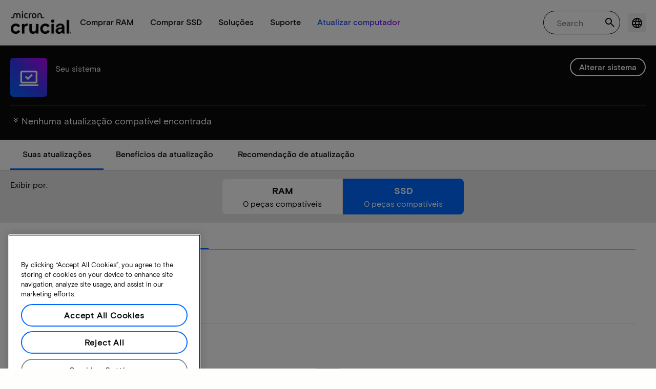

--- FILE ---
content_type: text/html;charset=utf-8
request_url: https://br.crucial.com/compatible-upgrade-for/acer/aspire-vn7-591g-71ct
body_size: 29809
content:
<!DOCTYPE HTML>

    

    
        
    
<html lang="pt">
<head>
          
    
        
    
    
    
    <meta charset="UTF-8"/>
    
    <meta name="template" content="crucial-content-page"/>
    <meta name="viewport" content="width=device-width, initial-scale=1"/>
    
    
    <!-- Call the parent template first to include common links -->
    
    <!-- Canonical link -->
    <script defer="defer" type="text/javascript" src="https://prod-cpg-cloud-br.crucial.com/.rum/@adobe/helix-rum-js@%5E2/dist/rum-standalone.js"></script>
<link rel="canonical" href="https://br.crucial.com/compatible-upgrade-for/acer/aspire-vn7-591g-71ct"/>
    
    <!-- Alternate language links -->
    
        <link rel="alternate" hreflang="en-nl" href="https://eu.crucial.com/compatible-upgrade-for/acer/aspire-vn7-591g-71ct"/>
    
        <link rel="alternate" hreflang="en-ie" href="https://eu.crucial.com/compatible-upgrade-for/acer/aspire-vn7-591g-71ct"/>
    
        <link rel="alternate" hreflang="en-gr" href="https://eu.crucial.com/compatible-upgrade-for/acer/aspire-vn7-591g-71ct"/>
    
        <link rel="alternate" hreflang="en-pt" href="https://eu.crucial.com/compatible-upgrade-for/acer/aspire-vn7-591g-71ct"/>
    
        <link rel="alternate" hreflang="es-es" href="https://www.crucial.es/compatible-upgrade-for/acer/aspire-vn7-591g-71ct"/>
    
        <link rel="alternate" hreflang="en-us" href="https://www.crucial.com/compatible-upgrade-for/acer/aspire-vn7-591g-71ct"/>
    
        <link rel="alternate" hreflang="en-gb" href="https://uk.crucial.com/compatible-upgrade-for/acer/aspire-vn7-591g-71ct"/>
    
        <link rel="alternate" hreflang="en-in" href="https://www.crucial.in/compatible-upgrade-for/acer/aspire-vn7-591g-71ct"/>
    
        <link rel="alternate" hreflang="es-mx" href="https://www.crucial.mx/compatible-upgrade-for/acer/aspire-vn7-591g-71ct"/>
    
        <link rel="alternate" hreflang="fr" href="https://www.crucial.fr/compatible-upgrade-for/acer/aspire-vn7-591g-71ct"/>
    
        <link rel="alternate" hreflang="it" href="https://it.crucial.com/compatible-upgrade-for/acer/aspire-vn7-591g-71ct"/>
    
        <link rel="alternate" hreflang="ja" href="https://www.crucial.jp/compatible-upgrade-for/acer/aspire-vn7-591g-71ct"/>
    
        <link rel="alternate" hreflang="ko" href="https://www.crucial.kr/compatible-upgrade-for/acer/aspire-vn7-591g-71ct"/>
    
        <link rel="alternate" hreflang="pt" href="https://br.crucial.com/compatible-upgrade-for/acer/aspire-vn7-591g-71ct"/>
    
        <link rel="alternate" hreflang="zh-cn" href="https://www.crucial.cn/compatible-upgrade-for/acer/aspire-vn7-591g-71ct"/>
    
        <link rel="alternate" hreflang="zh-tw" href="https://www.crucial.tw/compatible-upgrade-for/acer/aspire-vn7-591g-71ct"/>
    
        <link rel="alternate" hreflang="de" href="https://www.crucial.de/compatible-upgrade-for/acer/aspire-vn7-591g-71ct"/>
    
        <link rel="alternate" hreflang="x-default" href="https://br.crucial.com/compatible-upgrade-for/acer/aspire-vn7-591g-71ct"/>
    

    
    <!-- preconnect to boost subdomain performance -->
    <link rel="dns-prefetch" href="https://prod-cpg-cloud-br.crucial.com"/>
    <link rel="preconnect" href="https://prod-cpg-cloud-br.crucial.com" crossorigin="anonymous"/>

    

    
    <link rel="apple-touch-icon" sizes="180x180" href="https://prod-cpg-cloud-br.crucial.com/content/dam/crucial/favicon/apple-icon-180x180.png"/>
<link rel="icon" type="image/png" sizes="192x192" href="https://prod-cpg-cloud-br.crucial.com/content/dam/crucial/favicon/android-icon-192x192.png"/>
<link rel="icon" type="image/png" sizes="32x32" href="https://prod-cpg-cloud-br.crucial.com/content/dam/crucial/favicon/favicon-32x32.png"/> 
<link rel="icon" type="image/png" sizes="16x16" href="https://prod-cpg-cloud-br.crucial.com/content/dam/crucial/favicon/favicon-16x16.png"/>
<meta name="theme-color" content="#ffffff"/>

    
	<link rel="preload" href="https://prod-cpg-cloud-br.crucial.com/etc.clientlibs/crucial/cloud/clientlibs/clientlib-site/resources/fonts/MicronBasis-Medium.woff" as="font" type="font/woff" crossorigin="anonymous"/>
<link rel="preload" href="https://prod-cpg-cloud-br.crucial.com/etc.clientlibs/crucial/cloud/clientlibs/clientlib-site/resources/fonts/MicronBasis-Regular.woff" as="font" type="font/woff" crossorigin="anonymous"/>
<link rel="preload" href="https://prod-cpg-cloud-br.crucial.com/etc.clientlibs/crucial/cloud/clientlibs/clientlib-site/resources/fonts/MicronBasis-Light.woff" as="font" type="font/woff" crossorigin="anonymous"/>
<link rel="preload" href="https://prod-cpg-cloud-br.crucial.com/etc.clientlibs/crucial/cloud/clientlibs/clientlib-site/resources/fonts/MicronBasis-Bold.woff" as="font" type="font/woff" crossorigin="anonymous"/>
    
    
    

    

    

<script type="text/javascript">
            if ( !window.CQ_Analytics ) {
                window.CQ_Analytics = {};
            }
            if ( !CQ_Analytics.TestTarget ) {
                CQ_Analytics.TestTarget = {};
            }
            CQ_Analytics.TestTarget.clientCode = 'microntechnology';
            CQ_Analytics.TestTarget.currentPagePath = '\/content\/crucial\/pt\u002Dbr\/home\/compatible\u002Dupgrade\u002Dfor';
        </script>
    <script src="https://prod-cpg-cloud-br.crucial.com/etc.clientlibs/cq/testandtarget/clientlibs/testandtarget/parameters.lc-775c9eb7ff4c48025fbe3d707bcf5f55-lc.min.js"></script>
<script src="https://prod-cpg-cloud-br.crucial.com/etc.clientlibs/clientlibs/granite/jquery.lc-7842899024219bcbdb5e72c946870b79-lc.min.js"></script>
<script src="https://prod-cpg-cloud-br.crucial.com/etc.clientlibs/cq/personalization/clientlib/personalization/integrations/commons.lc-5370019fd157d93202ac2d6f771f04b8-lc.min.js"></script>
<script src="https://prod-cpg-cloud-br.crucial.com/etc.clientlibs/cq/testandtarget/clientlibs/testandtarget/atjs-integration.lc-401aa9ea1dd109fe7762186a74ae6c2b-lc.min.js"></script>


    


        <script type="text/javascript" src="//assets.adobedtm.com/4406f1b3c350/2713920b402d/launch-b776186fd5d6.min.js"></script>


    
    
    <link rel="stylesheet" href="https://prod-cpg-cloud-br.crucial.com/etc.clientlibs/crucial/cloud/clientlibs/clientlib-dependencies.lc-d41d8cd98f00b204e9800998ecf8427e-lc.min.css" type="text/css">
<link rel="stylesheet" href="https://prod-cpg-cloud-br.crucial.com/etc.clientlibs/crucial/cloud/clientlibs/clientlib-bootstrap.lc-981016ac483c870612727799a4cad35f-lc.min.css" type="text/css">
<link rel="stylesheet" href="https://prod-cpg-cloud-br.crucial.com/etc.clientlibs/crucial/cloud/clientlibs/clientlib-site.lc-efb6118374b306d554fb9ec0c504d8df-lc.min.css" type="text/css">


    
    
    <script async src="https://prod-cpg-cloud-br.crucial.com/etc.clientlibs/core/wcm/components/commons/datalayer/v2/clientlibs/core.wcm.components.commons.datalayer.v2.lc-1e0136bad0acfb78be509234578e44f9-lc.min.js"></script>


    
    <script async src="https://prod-cpg-cloud-br.crucial.com/etc.clientlibs/core/wcm/components/commons/datalayer/acdl/core.wcm.components.commons.datalayer.acdl.lc-bf921af342fd2c40139671dbf0920a1f-lc.min.js"></script>





    
    
        
    
    <link rel="stylesheet" href="https://prod-cpg-cloud-br.crucial.com/etc.clientlibs/crucial/cloud/clientlibs/clientlib-base.lc-876dc654da45b582d6ad0a8067f1a831-lc.min.css" type="text/css">





          

    
    
	
		
        
		 
			
				
				
                
								
                              
				
				
                
                
				               
                              
                               
                                
                
                
                
                
                          
			
		
		
		
		
		<meta name="description" content="Atualizações compatíveis indisponíveis para seu dispositivo devido a problemas do sistema ou dados ausentes. Tente novamente mais tarde."/> 
		<meta name="title" content="Atualizações de SSD e RAM | Crucial BR"/>
		<title>Atualizações de SSD e RAM | Crucial BR</title>
	
	<meta property="og:url" content="https://br.crucial.com/compatible-upgrade-for/acer/aspire-vn7-591g-71ct"/>
	<meta property="fb:app_id" content="170855982954686"/>
	<meta property="og:type" content="article"/>
    <meta property="og:title" content="Atualizações de SSD e RAM | Crucial BR"/>
	<meta property="og:description" content="Atualizações compatíveis indisponíveis para seu dispositivo devido a problemas do sistema ou dados ausentes. Tente novamente mais tarde."/>
	<meta property="og:site_name" content="Crucial"/>
	<meta property="og:locale" content="pt_BR"/>
	<meta property="og:image" content="https://content.crucial.com/content/dam/crucial/web-ui/social/facebook-like-crucial.jpg"/>
	<meta name="twitter:card" content="summary"/>
	<meta name="twitter:site" content="@CrucialMemory"/>
	<meta name="twitter:title" content="Atualizações de SSD e RAM | Crucial BR"/>
	<meta name="twitter:description" content="Atualizações compatíveis indisponíveis para seu dispositivo devido a problemas do sistema ou dados ausentes. Tente novamente mais tarde."/>
	<meta name="twitter:image" content="https://content.crucial.com/content/dam/crucial/web-ui/social/facebook-like-crucial.jpg"/>
	
	
    
    
    
      
    <script type="application/ld+json">
         {
                "@context": "http://schema.org",
                "@type": "WebPage",
                "url": "https://br.crucial.com/compatible-upgrade-for/acer/aspire-vn7-591g-71ct",
                "name": "Atualizações de SSD e RAM | Crucial BR",
                "description": "Atualizações compatíveis indisponíveis para seu dispositivo devido a problemas do sistema ou dados ausentes. Tente novamente mais tarde."
         } 
      </script>

	



    

<script>(window.BOOMR_mq=window.BOOMR_mq||[]).push(["addVar",{"rua.upush":"false","rua.cpush":"false","rua.upre":"false","rua.cpre":"false","rua.uprl":"false","rua.cprl":"false","rua.cprf":"false","rua.trans":"","rua.cook":"false","rua.ims":"false","rua.ufprl":"false","rua.cfprl":"false","rua.isuxp":"false","rua.texp":"norulematch","rua.ceh":"false","rua.ueh":"false","rua.ieh.st":"0"}]);</script>
                              <script>!function(e){var n="https://s.go-mpulse.net/boomerang/";if("False"=="True")e.BOOMR_config=e.BOOMR_config||{},e.BOOMR_config.PageParams=e.BOOMR_config.PageParams||{},e.BOOMR_config.PageParams.pci=!0,n="https://s2.go-mpulse.net/boomerang/";if(window.BOOMR_API_key="C82UA-T2TZE-FA9PT-QF29X-922P8",function(){function e(){if(!o){var e=document.createElement("script");e.id="boomr-scr-as",e.src=window.BOOMR.url,e.async=!0,i.parentNode.appendChild(e),o=!0}}function t(e){o=!0;var n,t,a,r,d=document,O=window;if(window.BOOMR.snippetMethod=e?"if":"i",t=function(e,n){var t=d.createElement("script");t.id=n||"boomr-if-as",t.src=window.BOOMR.url,BOOMR_lstart=(new Date).getTime(),e=e||d.body,e.appendChild(t)},!window.addEventListener&&window.attachEvent&&navigator.userAgent.match(/MSIE [67]\./))return window.BOOMR.snippetMethod="s",void t(i.parentNode,"boomr-async");a=document.createElement("IFRAME"),a.src="about:blank",a.title="",a.role="presentation",a.loading="eager",r=(a.frameElement||a).style,r.width=0,r.height=0,r.border=0,r.display="none",i.parentNode.appendChild(a);try{O=a.contentWindow,d=O.document.open()}catch(_){n=document.domain,a.src="javascript:var d=document.open();d.domain='"+n+"';void(0);",O=a.contentWindow,d=O.document.open()}if(n)d._boomrl=function(){this.domain=n,t()},d.write("<bo"+"dy onload='document._boomrl();'>");else if(O._boomrl=function(){t()},O.addEventListener)O.addEventListener("load",O._boomrl,!1);else if(O.attachEvent)O.attachEvent("onload",O._boomrl);d.close()}function a(e){window.BOOMR_onload=e&&e.timeStamp||(new Date).getTime()}if(!window.BOOMR||!window.BOOMR.version&&!window.BOOMR.snippetExecuted){window.BOOMR=window.BOOMR||{},window.BOOMR.snippetStart=(new Date).getTime(),window.BOOMR.snippetExecuted=!0,window.BOOMR.snippetVersion=12,window.BOOMR.url=n+"C82UA-T2TZE-FA9PT-QF29X-922P8";var i=document.currentScript||document.getElementsByTagName("script")[0],o=!1,r=document.createElement("link");if(r.relList&&"function"==typeof r.relList.supports&&r.relList.supports("preload")&&"as"in r)window.BOOMR.snippetMethod="p",r.href=window.BOOMR.url,r.rel="preload",r.as="script",r.addEventListener("load",e),r.addEventListener("error",function(){t(!0)}),setTimeout(function(){if(!o)t(!0)},3e3),BOOMR_lstart=(new Date).getTime(),i.parentNode.appendChild(r);else t(!1);if(window.addEventListener)window.addEventListener("load",a,!1);else if(window.attachEvent)window.attachEvent("onload",a)}}(),"".length>0)if(e&&"performance"in e&&e.performance&&"function"==typeof e.performance.setResourceTimingBufferSize)e.performance.setResourceTimingBufferSize();!function(){if(BOOMR=e.BOOMR||{},BOOMR.plugins=BOOMR.plugins||{},!BOOMR.plugins.AK){var n=""=="true"?1:0,t="",a="c42cwsyxzcobc2ltcewa-f-c3c5c4f96-clientnsv4-s.akamaihd.net",i="false"=="true"?2:1,o={"ak.v":"39","ak.cp":"1848018","ak.ai":parseInt("1233956",10),"ak.ol":"0","ak.cr":0,"ak.ipv":4,"ak.proto":"http/1.1","ak.rid":"532fdc8a","ak.r":44387,"ak.a2":n,"ak.m":"dsca","ak.n":"essl","ak.bpcip":"3.143.211.0","ak.cport":50346,"ak.gh":"23.192.164.17","ak.quicv":"","ak.tlsv":"tls1.3","ak.0rtt":"","ak.0rtt.ed":"","ak.csrc":"-","ak.acc":"bbr","ak.t":"1769148716","ak.ak":"hOBiQwZUYzCg5VSAfCLimQ==pvabKeN+ZcA5pketaSuZ9qZjcrCJyv5qtQUWRO3kt0UHdr8J1mztPf4brjPH/WbG/IhTCKXcDCYuH55HmT6bOmcVEuh2LZJKnT+Y9esq6ASOL8/gwlUk2zdz5Tzsd3amU9fmgmYHPF6jgleYBx7qgSpIzJmuggmi7EPGItKYcdTMueBqZpvw/asRIvnT+TPI8YUo5UK3LPk3UoOqG7LGYn0E/z9ZFdRl6Xpf5Z+t9aJ/w2CgkZGdcpZhkctLAOlTTazw6ly4/YewIuWFHcbGWKQUc0yx3OfMIuVsEoqUfuj70g57+WwAG1wrhmPBWsJZpf6Wt4yjhVusIuYLG6odN8Ty3fXkbF8lb3Dj3uA48emDxhXNB+jFCGX1GYKDU6ZPex3e5R8bxp122LUU+T2uhVFdd74Ju5gcahOLT8JaDqc=","ak.pv":"15","ak.dpoabenc":"","ak.tf":i};if(""!==t)o["ak.ruds"]=t;var r={i:!1,av:function(n){var t="http.initiator";if(n&&(!n[t]||"spa_hard"===n[t]))o["ak.feo"]=void 0!==e.aFeoApplied?1:0,BOOMR.addVar(o)},rv:function(){var e=["ak.bpcip","ak.cport","ak.cr","ak.csrc","ak.gh","ak.ipv","ak.m","ak.n","ak.ol","ak.proto","ak.quicv","ak.tlsv","ak.0rtt","ak.0rtt.ed","ak.r","ak.acc","ak.t","ak.tf"];BOOMR.removeVar(e)}};BOOMR.plugins.AK={akVars:o,akDNSPreFetchDomain:a,init:function(){if(!r.i){var e=BOOMR.subscribe;e("before_beacon",r.av,null,null),e("onbeacon",r.rv,null,null),r.i=!0}return this},is_complete:function(){return!0}}}}()}(window);</script></head>
<body class="page primarypage basicpage" id="page-50b1f090e3" data-cmp-data-layer-enabled>
      <div id="content-page-component" data-component-type="js" data-component="pagecomponent" data-pageprops="{&#34;buyingOptions&#34;:&#34;Comprar agora&#34;,&#34;assetId&#34;:&#34;6653&#34;,&#34;domain&#34;:&#34;https://prod-cpg-cloud-br.crucial.com&#34;,&#34;addToCart&#34;:&#34;Adicionar ao carrinho&#34;,&#34;isPublish&#34;:&#34;true&#34;,&#34;locale&#34;:&#34;pt_BR&#34;,&#34;pagePath&#34;:&#34;/content/crucial/pt-br/home/compatible-upgrade-for&#34;,&#34;msrpLabel&#34;:&#34;&#34;,&#34;currencyCode&#34;:&#34;&#34;,&#34;globalfeaturessettings&#34;:{&#34;buyingoptions&#34;:&#34;true&#34;,&#34;removeaccountinfo&#34;:&#34;true&#34;}}">
        </div>
      <script>
      window.adobeDataLayer = window.adobeDataLayer || [];
      adobeDataLayer.push({
              page: JSON.parse("{\x22page\u002D50b1f090e3\x22:{\x22@type\x22:\x22crucial\/components\/structure\/page\x22,\x22repo:modifyDate\x22:\x222025\u002D10\u002D29T12:19:48Z\x22,\x22dc:title\x22:\x22Atualizações compatíveis\x22,\x22xdm:template\x22:\x22\/conf\/crucial\/settings\/wcm\/templates\/crucial\u002Dcontent\u002Dpage\x22,\x22xdm:language\x22:\x22pt\x22,\x22xdm:tags\x22:[],\x22repo:path\x22:\x22\/content\/crucial\/pt\u002Dbr\/home\/compatible\u002Dupgrade\u002Dfor.html\x22}}"),
              event:'pageload',
              eventInfo: {
                  path: 'page.page\u002D50b1f090e3'
              }
          });
          for(let i=0;i<window['adobeDataLayer'].length;i++){
            if(window['adobeDataLayer'][i]['page']){
              let pageInformation = {
                breadcrumbs : "crucial:pt\u002Dbr:home:compatible\u002Dupgrade\u002Dfor",
                hierarchie1: "crucial:pt\u002Dbr:home:compatible\u002Dupgrade\u002Dfor",
                internalPageName: "compatible\u002Dupgrade\u002Dfor",
                pageID: "prod\u002Dcpg\u002Dcloud\u002Dbr.crucial.com:content:crucial:pt\u002Dbr:home:compatible\u002Dupgrade\u002Dfor",
                pageName: "content:crucial:pt\u002Dbr:home:compatible\u002Dupgrade\u002Dfor",
                pageShortName: "crucial:[...]:compatible\u002Dupgrade\u002Dfor",
                pageType: "advisor\u002Dresults",
                referringURL: document.referrer,
                rollup: "crucial:pt\u002Dbr:home:compatible\u002Dupgrade\u002Dfor",
                server: "prod\u002Dcpg\u002Dcloud\u002Dbr.crucial.com",
                tagging: "",
                title: "Atualizações compatíveis",
                urlShortcut: "",
                destinationURL: "https:\/\/prod\u002Dcpg\u002Dcloud\u002Dbr.crucial.com\/content\/crucial\/pt\u002Dbr\/home\/compatible\u002Dupgrade\u002Dfor.acer.aspire\u002Dvn7\u002D591g\u002D71ct.html"              
              };
              
              let categroyInfo = {
                type: "\/conf\/crucial\/settings\/wcm\/templates\/crucial\u002Dcontent\u002Dpage",
                version: "2025\u002D10\u002D29"
              };             
              window['adobeDataLayer'][i]['page'].pageInfo = pageInformation;
              window['adobeDataLayer'][i]['page'].category = categroyInfo;
              break;           
            }        
          }
      </script>
      
             
            




            
<div class="root container responsivegrid">
    <span></span>
    
    <div id="container-fc4aff66dc" class="cmp-container">
        


<div class="aem-Grid aem-Grid--12 aem-Grid--default--12 ">
    
    <div class="experiencefragment aem-GridColumn aem-GridColumn--default--12">


    
</div>
<div class="container responsivegrid aem-GridColumn aem-GridColumn--default--12">
    <span></span>
    
    <div id="container-54ac765de5" class="cmp-container">
        


<div class="aem-Grid aem-Grid--12 aem-Grid--default--12 ">
    
    <div class="ghost aem-GridColumn aem-GridColumn--default--12">

</div>
<div class="experiencefragment megamenu-header-sticky-wrapper aem-GridColumn aem-GridColumn--default--12">
<div id="experiencefragment-6c0c24fb1d" class="cmp-experiencefragment cmp-experiencefragment--header">

    <span></span>
    
    <div id="container-2a65af0fc8" class="cmp-container">
        


<div class="aem-Grid aem-Grid--12 aem-Grid--default--12 ">
    
    <div class="container responsivegrid aem-GridColumn aem-GridColumn--default--12">
    <span></span>
    
    
    
    <div id="container-f8c39fb851" class="cmp-container">
        
        
        
    </div>

</div>
<div class="container responsivegrid aem-GridColumn aem-GridColumn--default--12">
    <span></span>
    
    
    
    <div id="container-45b54ad273" class="cmp-container">
        
        <div class="megamenuheader">



<div class='crucial-megamenu ' data-component-type="JS" data-component="navbar-megamenu">
  <div class="cr-container" id='megamenuheader-1464109694'>
    <div class='crucial-megamenu__wrapper'>
      <div class='crucial-megamenu__menu-items'>
        <a class="crucial-logo" href='https://br.crucial.com/' aria-label="crucial-logo"><img src='https://assets.micron.com/adobe/assets/urn:aaid:aem:939b9120-3ee8-4e1d-853f-13b625ed922b/as/crucial-logo.png?image_webp=true' alt='Micron Crucial Logo' fetchpriority="high" width="120" height="44"/></a>
        <nav class="crucial-megamenu__nav-items-wrapper" role="region" aria-label="Left navigation menu with logo, home, and primary navigation links">
          <ul class="crucial-megamenu__nav-items">
            <li class="crucial-megamenu__logo">
              <a href='https://br.crucial.com/' aria-label="crucial-logo">
                <img src='https://assets.micron.com/adobe/assets/urn:aaid:aem:939b9120-3ee8-4e1d-853f-13b625ed922b/as/crucial-logo.png?image_webp=true' alt='Micron Crucial Logo' aria-label="crucial logo"/>
              </a>
              <i class="cr-icon-closeblack crucial-megamenu__hamburger-closebtn" role="button" tabindex="0" aria-label="Close Drawer/Sidebar"></i>
            </li>
            <li class="crucial-megamenu__home-text">
              <span>Página inicial</span>
            </li>
            <li>
              <div class="primarynavmenu">


<div data-component-type="JS" data-component="primary-menuitem">
    <div class="crucial-megamenu__parent-item" id="primarymenu-356010956">
        <h6 class="crucial-megamenu__item-title">
            Comprar RAM
            <i class="cr-icon-chevronright" role="button" tabindex="0" aria-label="chevron right"></i>
        </h6>
        <div class='crucial-megamenu__parent-item__child-item'>
            <div class="crucial-popover-back-wrapper">
                <i class="cr-icon-chevronright popover-back" role="button" tabindex="0" aria-label="chevron left"></i>
                <span> RAM</span>
            </div>
            <div class="crucial-popover-close-wrapper">
                <i class="crucial-popover-icon cr-icon-closeblack popover-close" role="button" tabindex="0" aria-label="Close Popover"></i>
            </div>
            <div data-component-type="JS" data-component="navbar-submenu" class="cr-container">
                <div class="cr-row megamenu-header">
                    <div class="cr-col cr-col-12">
                        <div data-component-type="custom" data-component="custom-link" class="custom-link align-left">
                            <a href="https://br.crucial.com/catalog/memory" target="_self" class='primary'>
                                <span> Comprar toda a memória</span>
                                <i class="cr-icon-chevronright" role="img" aria-hidden="true"></i>
                              </a>
                        </div>
                    </div>
                </div> 
                <div class="cr-row megamenu-content">
                    <div class="dropdowncolumn cr-col cr-col-12 cr-col-lg-2 category-column">

    

<div data-component-type="JS" data-component="dropdown-column" class="" id="dropdowncolumn-234867081">
	<div>
		<div class="category-title">Pesquisar por tipo</div>
		<div class="category-list">			
			 <div class="linklist list cmp-header-links">
    

<ul id="listoflinks" data-cmp-data-layer="{&#34;listoflinks&#34;:{&#34;@type&#34;:&#34;/apps/crucial/components/custom/linklist&#34;,&#34;repo:modifyDate&#34;:&#34;2025-09-18T13:55:33Z&#34;}}" class="cmp-list" data-component="linklist" data-component-type="custom">
    <li class="cmp-list__item">
    <a class="cmp-list__item-link" href="https://br.crucial.com/catalog/memory?selectedValues=SODIMM@module_type">
        <span class="cmp-list__item-title">Memória de notebook</span>
        
    </a>
    
</li>
    

    <li class="cmp-list__item">
    <a class="cmp-list__item-link" href="https://br.crucial.com/catalog/memory?selectedValues=UDIMM@module_type">
        <span class="cmp-list__item-title">Memória de desktop</span>
        
    </a>
    
</li>
    
</ul>

    

</div>
												
		</div>
	</div>
	
	
	
		
</div></div>
 
                
                    <div class="dropdowncolumn cr-col cr-col-12 cr-col-lg-6 cards-column">

    

<div data-component-type="JS" data-component="dropdown-column" class="" id="dropdowncolumn-234867080">
	
	<div>
		<div class="category-title">Comprar por tecnologia</div>
		<div class="cr-row">
			<div class="cr-col cr-col-12 cr-col-lg-6">
				<div class="megamenuteaser teaser megamenu-category-card"><div data-analytics-id="megamenu-teaser-analyticsID" data-component-type='core' data-component='teaserCards' id="megamenuteaser-be62b94434" class="cmp-teaser" data-cmp-data-layer="{&#34;megamenuteaser-be62b94434&#34;:{&#34;@type&#34;:&#34;/apps/crucial/components/custom/megamenuteaser&#34;,&#34;repo:modifyDate&#34;:&#34;2025-09-18T13:55:33Z&#34;,&#34;dc:title&#34;:&#34;RAM DDR5&#34;,&#34;dc:description&#34;:&#34;&lt;p>&lt;p>Alta velocidade para CPUs com vários núcleos&lt;/p>\r\n&lt;/p>\r\n&#34;,&#34;xdm:linkURL&#34;:&#34;https://br.crucial.com/catalog/memory/ddr5&#34;}}">  
        <div class='cmp-teaser__content'>
            <h6 class="cmp-teaser__title"> 
				<a class="cmp-teaser__link" data-cmp-clickable href="https://br.crucial.com/catalog/memory/ddr5">RAM DDR5
				            
				 </a>				
			 </h6>
            
    <div class="cmp-teaser__description"><p></p><p>Alta velocidade para CPUs com vários núcleos</p>

</div>

            
        </div>
		<a class="cmp-teaser__link" data-cmp-clickable href="https://br.crucial.com/catalog/memory/ddr5">
            
    <div class="cmp-teaser__image"><div data-cmp-is="image" data-component-type="JS" data-component="image" data-cmp-src="https://assets.micron.com/adobe/assets/urn:aaid:aem:37163de2-c7ca-408a-95d8-9f07c83ee070/as/ddr5.png?width={.width}&amp;preferwebp=true" data-cmp-filereference="/urn:aaid:aem:37163de2-c7ca-408a-95d8-9f07c83ee070/ddr5.png" data-cmp-hook-image="imageV3" class="cmp-image" itemscope itemtype="http://schema.org/ImageObject">
    
        <picture>
            
            
            
            
            <img src="https://assets.micron.com/adobe/assets/urn:aaid:aem:37163de2-c7ca-408a-95d8-9f07c83ee070/as/ddr5.png?width=1500&preferwebp=true" loading="lazy" class="cmp-image__image" itemprop="contentUrl" alt data-close-label="Close" data-expansion="false"/>
        </picture>
    
    
    
</div>

    
</div>

        </a>
</div>

    
</div>
 
		    </div>
<div class="cr-col cr-col-12 cr-col-lg-6">
				<div class="megamenuteaser teaser megamenu-category-card"><div data-analytics-id="megamenu-teaser-analyticsID" data-component-type='core' data-component='teaserCards' id="megamenuteaser-36a8cbfa78" class="cmp-teaser" data-cmp-data-layer="{&#34;megamenuteaser-36a8cbfa78&#34;:{&#34;@type&#34;:&#34;/apps/crucial/components/custom/megamenuteaser&#34;,&#34;repo:modifyDate&#34;:&#34;2025-09-18T13:55:33Z&#34;,&#34;dc:title&#34;:&#34;RAM DDR4&#34;,&#34;dc:description&#34;:&#34;&lt;p>&lt;p>Aumente o potencial do seu sistema&lt;/p>\r\n&lt;/p>\r\n&#34;,&#34;xdm:linkURL&#34;:&#34;https://br.crucial.com/catalog/memory/ddr4&#34;}}">  
        <div class='cmp-teaser__content'>
            <h6 class="cmp-teaser__title"> 
				<a class="cmp-teaser__link" data-cmp-clickable href="https://br.crucial.com/catalog/memory/ddr4">RAM DDR4
				            
				 </a>				
			 </h6>
            
    <div class="cmp-teaser__description"><p></p><p>Aumente o potencial do seu sistema</p>

</div>

            
        </div>
		<a class="cmp-teaser__link" data-cmp-clickable href="https://br.crucial.com/catalog/memory/ddr4">
            
    <div class="cmp-teaser__image"><div data-cmp-is="image" data-component-type="JS" data-component="image" data-cmp-src="https://assets.micron.com/adobe/assets/urn:aaid:aem:13ed39f1-1685-420b-b260-ba81828c88b1/as/ddr4.png?width={.width}&amp;preferwebp=true" data-cmp-filereference="/urn:aaid:aem:13ed39f1-1685-420b-b260-ba81828c88b1/ddr4.png" data-cmp-hook-image="imageV3" class="cmp-image" itemscope itemtype="http://schema.org/ImageObject">
    
        <picture>
            
            
            
            
            <img src="https://assets.micron.com/adobe/assets/urn:aaid:aem:13ed39f1-1685-420b-b260-ba81828c88b1/as/ddr4.png?width=1500&preferwebp=true" loading="lazy" class="cmp-image__image" itemprop="contentUrl" alt data-close-label="Close" data-expansion="false"/>
        </picture>
    
    
    
</div>

    
</div>

        </a>
</div>

    
</div>
 
		    </div>
<div class="cr-col cr-col-12 cr-col-lg-6">
				<div class="megamenuteaser teaser megamenu-category-card"><div data-analytics-id="megamenu-teaser-analyticsID" data-component-type='core' data-component='teaserCards' id="megamenuteaser-be9178d6a1" class="cmp-teaser" data-cmp-data-layer="{&#34;megamenuteaser-be9178d6a1&#34;:{&#34;@type&#34;:&#34;/apps/crucial/components/custom/megamenuteaser&#34;,&#34;repo:modifyDate&#34;:&#34;2025-09-18T13:55:33Z&#34;,&#34;dc:title&#34;:&#34;Linha Pro&#34;,&#34;dc:description&#34;:&#34;&lt;p>Alta performance pronta para uso&lt;/p>\n&#34;,&#34;xdm:linkURL&#34;:&#34;https://br.crucial.com/catalog/memory/crucial-pro-memory&#34;}}">  
        <div class='cmp-teaser__content'>
            <h6 class="cmp-teaser__title"> 
				<a class="cmp-teaser__link" data-cmp-clickable href="https://br.crucial.com/catalog/memory/crucial-pro-memory">Linha Pro
				            
				 </a>				
			 </h6>
            
    <div class="cmp-teaser__description"><p>Alta performance pronta para uso</p>
</div>

            
        </div>
		<a class="cmp-teaser__link" data-cmp-clickable href="https://br.crucial.com/catalog/memory/crucial-pro-memory">
            
    <div class="cmp-teaser__image"><div data-cmp-is="image" data-component-type="JS" data-component="image" data-cmp-src="https://prod-cpg-cloud-br.crucial.com/content/experience-fragments/crucial/pt-br/header/header/master/_jcr_content/root/container_1326097113/megamenuheader/primarynavigationmenu-1/subcolumn-2/teaser-3.coreimg%7B.width%7D.png/1758203733256/crucial-shop-ram-pro-series.png" data-asset-id="9557e0c9-f65c-41b1-8005-c61bb5f3e5bd" data-cmp-filereference="/content/dam/crucial/mega-menu/crucial-shop-ram-pro-series.png" data-cmp-hook-image="imageV3" class="cmp-image" itemscope itemtype="http://schema.org/ImageObject">
    
        <picture>
            
            
            
            
            <img src="https://prod-cpg-cloud-br.crucial.com/content/experience-fragments/crucial/pt-br/header/header/master/_jcr_content/root/container_1326097113/megamenuheader/primarynavigationmenu-1/subcolumn-2/teaser-3.coreimg.png/1758203733256/crucial-shop-ram-pro-series.png" loading="lazy" class="cmp-image__image" itemprop="contentUrl" alt data-close-label="Close" data-expansion="false"/>
        </picture>
    
    
    
</div>

    
</div>

        </a>
</div>

    
</div>
 
		    </div>
<div class="cr-col cr-col-12 cr-col-lg-6">
				<div class="megamenuteaser teaser megamenu-category-card"><div data-analytics-id="megamenu-teaser-analyticsID" data-component-type='core' data-component='teaserCards' id="megamenuteaser-3e397b7eb3" class="cmp-teaser" data-cmp-data-layer="{&#34;megamenuteaser-3e397b7eb3&#34;:{&#34;@type&#34;:&#34;/apps/crucial/components/custom/megamenuteaser&#34;,&#34;repo:modifyDate&#34;:&#34;2025-09-18T13:55:33Z&#34;,&#34;dc:title&#34;:&#34;Crucial Pro com execução de overclock&#34;,&#34;dc:description&#34;:&#34;&lt;p>Jogos mais rápidos desbloqueados&lt;/p>\n&#34;,&#34;xdm:linkURL&#34;:&#34;https://br.crucial.com/catalog/memory?selectedValues=Pro%20Overclocking@series&#34;}}">  
        <div class='cmp-teaser__content'>
            <h6 class="cmp-teaser__title"> 
				<a class="cmp-teaser__link" data-cmp-clickable href="https://br.crucial.com/catalog/memory?selectedValues=Pro%20Overclocking@series">Crucial Pro com execução de overclock
				            
				 </a>				
			 </h6>
            
    <div class="cmp-teaser__description"><p>Jogos mais rápidos desbloqueados</p>
</div>

            
        </div>
		<a class="cmp-teaser__link" data-cmp-clickable href="https://br.crucial.com/catalog/memory?selectedValues=Pro%20Overclocking@series">
            
    <div class="cmp-teaser__image"><div data-cmp-is="image" data-component-type="JS" data-component="image" data-cmp-src="https://prod-cpg-cloud-br.crucial.com/content/experience-fragments/crucial/pt-br/header/header/master/_jcr_content/root/container_1326097113/megamenuheader/primarynavigationmenu-1/subcolumn-2/teaser-4.coreimg%7B.width%7D.png/1758203733271/crucial-shop-ram-pro-overclocking.png" data-asset-id="92c605ce-6028-4bfa-9b27-4e299dddcb7b" data-cmp-filereference="/content/dam/crucial/mega-menu/crucial-shop-ram-pro-overclocking.png" data-cmp-hook-image="imageV3" class="cmp-image" itemscope itemtype="http://schema.org/ImageObject">
    
        <picture>
            
            
            
            
            <img src="https://prod-cpg-cloud-br.crucial.com/content/experience-fragments/crucial/pt-br/header/header/master/_jcr_content/root/container_1326097113/megamenuheader/primarynavigationmenu-1/subcolumn-2/teaser-4.coreimg.png/1758203733271/crucial-shop-ram-pro-overclocking.png" loading="lazy" class="cmp-image__image" itemprop="contentUrl" alt data-close-label="Close" data-expansion="false"/>
        </picture>
    
    
    
</div>

    
</div>

        </a>
</div>

    
</div>
 
		    </div>

		</div>
	</div>
	
	
		
</div></div>
 
                
                    <div class="dropdowncolumn cr-col cr-col-12 cr-col-lg-4 featured-cards-column">

    

<div data-component-type="JS" data-component="dropdown-column" class="" id="dropdowncolumn-234867079">
	
	
	<div>
			<div class="category-title">Produtos em destaque</div>
			<div class="cr-row">
				<div class="cr-col cr-col-12 cr-col-lg-6">
					<div class="megamenuteaser teaser megamenu-featured-products"><div data-analytics-id="megamenu-teaser-analyticsID" data-component-type='core' data-component='teaserCards' id="megamenuteaser-8a80abf348" class="cmp-teaser" data-cmp-data-layer="{&#34;megamenuteaser-8a80abf348&#34;:{&#34;@type&#34;:&#34;/apps/crucial/components/custom/megamenuteaser&#34;,&#34;repo:modifyDate&#34;:&#34;2025-09-18T13:55:33Z&#34;,&#34;dc:title&#34;:&#34;Kit Crucial Pro DDR5-6400 de 64 GB (32 GB x 2)&#34;,&#34;xdm:linkURL&#34;:&#34;https://br.crucial.com/memory/ddr5/CP2K32G64C40U5B&#34;}}">  
        <div class='cmp-teaser__content'>
            <p class="cmp-teaser__title"> 
				<a class="cmp-teaser__link" data-cmp-clickable href="https://br.crucial.com/memory/ddr5/CP2K32G64C40U5B">Kit Crucial Pro DDR5-6400 de 64 GB (32 GB x 2)
				            
				 </a>				
			 </p>
            
    

            
        </div>
		<a class="cmp-teaser__link" data-cmp-clickable href="https://br.crucial.com/memory/ddr5/CP2K32G64C40U5B">
            
    <div class="cmp-teaser__image"><div data-cmp-is="image" data-component-type="JS" data-component="image" data-cmp-src="https://prod-cpg-cloud-br.crucial.com/content/experience-fragments/crucial/pt-br/header/header/master/_jcr_content/root/container_1326097113/megamenuheader/primarynavigationmenu-1/subcolumn-3/teaser-1.coreimg%7B.width%7D.jpeg/1758203733303/crucial-shop-ram-featured-products-ddr5-black.jpeg" data-asset-id="7fd1d8b7-351b-4c03-b589-08825564a148" data-cmp-filereference="/content/dam/crucial/mega-menu/crucial-shop-ram-featured-products-ddr5-black.jpg" data-cmp-hook-image="imageV3" class="cmp-image" itemscope itemtype="http://schema.org/ImageObject">
    
        <picture>
            
            
            
            
            <img src="https://prod-cpg-cloud-br.crucial.com/content/experience-fragments/crucial/pt-br/header/header/master/_jcr_content/root/container_1326097113/megamenuheader/primarynavigationmenu-1/subcolumn-3/teaser-1.coreimg.jpeg/1758203733303/crucial-shop-ram-featured-products-ddr5-black.jpeg" loading="lazy" class="cmp-image__image" itemprop="contentUrl" alt data-close-label="Close" data-expansion="false"/>
        </picture>
    
    
    
</div>

    
</div>

        </a>
</div>

    
</div>
  
			    </div>
<div class="cr-col cr-col-12 cr-col-lg-6">
					<div class="megamenuteaser teaser megamenu-featured-products"><div data-analytics-id="megamenu-teaser-analyticsID" data-component-type='core' data-component='teaserCards' id="megamenuteaser-d2a52a4888" class="cmp-teaser" data-cmp-data-layer="{&#34;megamenuteaser-d2a52a4888&#34;:{&#34;@type&#34;:&#34;/apps/crucial/components/custom/megamenuteaser&#34;,&#34;repo:modifyDate&#34;:&#34;2025-09-18T13:55:33Z&#34;,&#34;dc:title&#34;:&#34;Kit Crucial Pro DDR5-6400 de 64 GB (32 GB x 2)&#34;,&#34;xdm:linkURL&#34;:&#34;https://br.crucial.com/memory/ddr5/CP2K32G64C40U5W&#34;}}">  
        <div class='cmp-teaser__content'>
            <p class="cmp-teaser__title"> 
				<a class="cmp-teaser__link" data-cmp-clickable href="https://br.crucial.com/memory/ddr5/CP2K32G64C40U5W">Kit Crucial Pro DDR5-6400 de 64 GB (32 GB x 2)
				            
				 </a>				
			 </p>
            
    

            
        </div>
		<a class="cmp-teaser__link" data-cmp-clickable href="https://br.crucial.com/memory/ddr5/CP2K32G64C40U5W">
            
    <div class="cmp-teaser__image"><div data-cmp-is="image" data-component-type="JS" data-component="image" data-cmp-src="https://prod-cpg-cloud-br.crucial.com/content/experience-fragments/crucial/pt-br/header/header/master/_jcr_content/root/container_1326097113/megamenuheader/primarynavigationmenu-1/subcolumn-3/teaser-2.coreimg%7B.width%7D.jpeg/1758203733325/crucial-shop-ram-featured-products-ddr5-white.jpeg" data-asset-id="d9233123-d47f-437a-8f0d-aa2697ef25c2" data-cmp-filereference="/content/dam/crucial/mega-menu/crucial-shop-ram-featured-products-ddr5-white.jpg" data-cmp-hook-image="imageV3" class="cmp-image" itemscope itemtype="http://schema.org/ImageObject">
    
        <picture>
            
            
            
            
            <img src="https://prod-cpg-cloud-br.crucial.com/content/experience-fragments/crucial/pt-br/header/header/master/_jcr_content/root/container_1326097113/megamenuheader/primarynavigationmenu-1/subcolumn-3/teaser-2.coreimg.jpeg/1758203733325/crucial-shop-ram-featured-products-ddr5-white.jpeg" loading="lazy" class="cmp-image__image" itemprop="contentUrl" alt data-close-label="Close" data-expansion="false"/>
        </picture>
    
    
    
</div>

    
</div>

        </a>
</div>

    
</div>
  
			    </div>

			</div>
			
	
	</div>
	
		
</div></div>
 
                </div>
                <div class="cr-row megamenu-footer">
                    <div class="cr-col cr-col-12">
                        <div data-component-type="custom" data-component="custom-link" class="custom-link align-center">
                            <a href="https://br.crucial.com/products/memory" target="_self" class="primary">
                               <span>Veja mais</span>
                               <i class="cr-icon-chevronright" role="img" aria-hidden="true"></i>
                            </a>
                        </div> 
                        <div class='teaser cr-rawCss-teaserCard'>
							<div class="megamenuteaser teaser megamenu-featured-products">

    
</div>

                        </div>
                    </div>
                 </div>
            </div>    
        </div>
    </div>
    
	
</div>	
        
 </div>

            </li>
<li>
              <div class="primarynavmenu">


<div data-component-type="JS" data-component="primary-menuitem">
    <div class="crucial-megamenu__parent-item" id="primarymenu-356010957">
        <h6 class="crucial-megamenu__item-title">
            Comprar SSD
            <i class="cr-icon-chevronright" role="button" tabindex="0" aria-label="chevron right"></i>
        </h6>
        <div class='crucial-megamenu__parent-item__child-item'>
            <div class="crucial-popover-back-wrapper">
                <i class="cr-icon-chevronright popover-back" role="button" tabindex="0" aria-label="chevron left"></i>
                <span> Comprar SSD</span>
            </div>
            <div class="crucial-popover-close-wrapper">
                <i class="crucial-popover-icon cr-icon-closeblack popover-close" role="button" tabindex="0" aria-label="Close Popover"></i>
            </div>
            <div data-component-type="JS" data-component="navbar-submenu" class="cr-container">
                <div class="cr-row megamenu-header">
                    <div class="cr-col cr-col-12">
                        <div data-component-type="custom" data-component="custom-link" class="custom-link align-left">
                            <a href="https://br.crucial.com/catalog/ssd" target="_self" class='primary'>
                                <span> Compre todo o armazenamento</span>
                                <i class="cr-icon-chevronright" role="img" aria-hidden="true"></i>
                              </a>
                        </div>
                    </div>
                </div> 
                <div class="cr-row megamenu-content">
                    <div class="dropdowncolumn cr-col cr-col-12 cr-col-lg-6 cards-column">

    

<div data-component-type="JS" data-component="dropdown-column" class="" id="dropdowncolumn-528270088">
	
	<div>
		<div class="category-title">Comprar por tecnologia</div>
		<div class="cr-row">
			<div class="cr-col cr-col-12 cr-col-lg-6">
				<div class="megamenuteaser teaser megamenu-category-card"><div data-analytics-id="megamenu-teaser-analyticsID" data-component-type='core' data-component='teaserCards' id="megamenuteaser-f836ae2b1e" class="cmp-teaser" data-cmp-data-layer="{&#34;megamenuteaser-f836ae2b1e&#34;:{&#34;@type&#34;:&#34;/apps/crucial/components/custom/megamenuteaser&#34;,&#34;repo:modifyDate&#34;:&#34;2025-07-30T06:52:24Z&#34;,&#34;dc:title&#34;:&#34;NVMe SSDs&#34;,&#34;dc:description&#34;:&#34;&lt;p>Experimente um desempenho ultrarrápido&lt;/p>\r\n&#34;,&#34;xdm:linkURL&#34;:&#34;https://br.crucial.com/catalog/ssd/nvme&#34;}}">  
        <div class='cmp-teaser__content'>
            <h6 class="cmp-teaser__title"> 
				<a class="cmp-teaser__link" data-cmp-clickable href="https://br.crucial.com/catalog/ssd/nvme">NVMe SSDs
				            
				 </a>				
			 </h6>
            
    <div class="cmp-teaser__description"><p>Experimente um desempenho ultrarrápido</p>
</div>

            
        </div>
		<a class="cmp-teaser__link" data-cmp-clickable href="https://br.crucial.com/catalog/ssd/nvme">
            
    <div class="cmp-teaser__image"><div data-cmp-is="image" data-component-type="JS" data-component="image" data-cmp-src="https://prod-cpg-cloud-br.crucial.com/content/experience-fragments/crucial/pt-br/header/header/master/_jcr_content/root/container_1326097113/megamenuheader/primarynavigationmenu-2/subcolumn-1/teaser-1.coreimg%7B.width%7D.png/1753858344480/crucial-shop-sdd-nvme-ssd.png" data-asset-id="5abc6db7-12a3-4b9f-b7d4-f266561100d6" data-cmp-filereference="/content/dam/crucial/mega-menu/crucial-shop-sdd-nvme-ssd.png" data-cmp-hook-image="imageV3" class="cmp-image" itemscope itemtype="http://schema.org/ImageObject">
    
        <picture>
            
            
            
            
            <img src="https://prod-cpg-cloud-br.crucial.com/content/experience-fragments/crucial/pt-br/header/header/master/_jcr_content/root/container_1326097113/megamenuheader/primarynavigationmenu-2/subcolumn-1/teaser-1.coreimg.png/1753858344480/crucial-shop-sdd-nvme-ssd.png" loading="lazy" class="cmp-image__image" itemprop="contentUrl" alt data-close-label="Close" data-expansion="false"/>
        </picture>
    
    
    
</div>

    
</div>

        </a>
</div>

    
</div>
 
		    </div>
<div class="cr-col cr-col-12 cr-col-lg-6">
				<div class="megamenuteaser teaser megamenu-category-card"><div data-analytics-id="megamenu-teaser-analyticsID" data-component-type='core' data-component='teaserCards' id="megamenuteaser-80a75e7e1c" class="cmp-teaser" data-cmp-data-layer="{&#34;megamenuteaser-80a75e7e1c&#34;:{&#34;@type&#34;:&#34;/apps/crucial/components/custom/megamenuteaser&#34;,&#34;repo:modifyDate&#34;:&#34;2025-07-30T06:52:24Z&#34;,&#34;dc:title&#34;:&#34;SATA SSDs&#34;,&#34;dc:description&#34;:&#34;&lt;p>Confiável e acessível&lt;/p>\r\n&#34;,&#34;xdm:linkURL&#34;:&#34;https://br.crucial.com/catalog/ssd/sata&#34;}}">  
        <div class='cmp-teaser__content'>
            <h6 class="cmp-teaser__title"> 
				<a class="cmp-teaser__link" data-cmp-clickable href="https://br.crucial.com/catalog/ssd/sata">SATA SSDs
				            
				 </a>				
			 </h6>
            
    <div class="cmp-teaser__description"><p>Confiável e acessível</p>
</div>

            
        </div>
		<a class="cmp-teaser__link" data-cmp-clickable href="https://br.crucial.com/catalog/ssd/sata">
            
    <div class="cmp-teaser__image"><div data-cmp-is="image" data-component-type="JS" data-component="image" data-cmp-src="https://prod-cpg-cloud-br.crucial.com/content/experience-fragments/crucial/pt-br/header/header/master/_jcr_content/root/container_1326097113/megamenuheader/primarynavigationmenu-2/subcolumn-1/teaser-2.coreimg%7B.width%7D.png/1753858344490/crucial-shop-ssd-sata.png" data-asset-id="0fc1ffe4-d728-4004-88e3-25c4507dd814" data-cmp-filereference="/content/dam/crucial/mega-menu/crucial-shop-ssd-sata.png" data-cmp-hook-image="imageV3" class="cmp-image" itemscope itemtype="http://schema.org/ImageObject">
    
        <picture>
            
            
            
            
            <img src="https://prod-cpg-cloud-br.crucial.com/content/experience-fragments/crucial/pt-br/header/header/master/_jcr_content/root/container_1326097113/megamenuheader/primarynavigationmenu-2/subcolumn-1/teaser-2.coreimg.png/1753858344490/crucial-shop-ssd-sata.png" loading="lazy" class="cmp-image__image" itemprop="contentUrl" alt data-close-label="Close" data-expansion="false"/>
        </picture>
    
    
    
</div>

    
</div>

        </a>
</div>

    
</div>
 
		    </div>
<div class="cr-col cr-col-12 cr-col-lg-6">
				<div class="megamenuteaser teaser megamenu-category-card"><div data-analytics-id="megamenu-teaser-analyticsID" data-component-type='core' data-component='teaserCards' id="megamenuteaser-73648f5ae6" class="cmp-teaser" data-cmp-data-layer="{&#34;megamenuteaser-73648f5ae6&#34;:{&#34;@type&#34;:&#34;/apps/crucial/components/custom/megamenuteaser&#34;,&#34;repo:modifyDate&#34;:&#34;2025-07-30T06:52:24Z&#34;,&#34;dc:title&#34;:&#34;SSDs externas&#34;,&#34;dc:description&#34;:&#34;&lt;p>Mantenha seus arquivos importantes seguros&lt;/p>\r\n&#34;,&#34;xdm:linkURL&#34;:&#34;https://br.crucial.com/catalog/ssd/external&#34;}}">  
        <div class='cmp-teaser__content'>
            <h6 class="cmp-teaser__title"> 
				<a class="cmp-teaser__link" data-cmp-clickable href="https://br.crucial.com/catalog/ssd/external">SSDs externas
				            
				 </a>				
			 </h6>
            
    <div class="cmp-teaser__description"><p>Mantenha seus arquivos importantes seguros</p>
</div>

            
        </div>
		<a class="cmp-teaser__link" data-cmp-clickable href="https://br.crucial.com/catalog/ssd/external">
            
    <div class="cmp-teaser__image"><div data-cmp-is="image" data-component-type="JS" data-component="image" data-cmp-src="https://prod-cpg-cloud-br.crucial.com/content/experience-fragments/crucial/pt-br/header/header/master/_jcr_content/root/container_1326097113/megamenuheader/primarynavigationmenu-2/subcolumn-1/teaser-3.coreimg%7B.width%7D.png/1753858344499/crucial-shop-ssd-external.png" data-asset-id="2a7f091b-fcf6-4ce2-819d-07f4ecbe90fe" data-cmp-filereference="/content/dam/crucial/mega-menu/crucial-shop-ssd-external.png" data-cmp-hook-image="imageV3" class="cmp-image" itemscope itemtype="http://schema.org/ImageObject">
    
        <picture>
            
            
            
            
            <img src="https://prod-cpg-cloud-br.crucial.com/content/experience-fragments/crucial/pt-br/header/header/master/_jcr_content/root/container_1326097113/megamenuheader/primarynavigationmenu-2/subcolumn-1/teaser-3.coreimg.png/1753858344499/crucial-shop-ssd-external.png" loading="lazy" class="cmp-image__image" itemprop="contentUrl" alt data-close-label="Close" data-expansion="false"/>
        </picture>
    
    
    
</div>

    
</div>

        </a>
</div>

    
</div>
 
		    </div>
<div class="cr-col cr-col-12 cr-col-lg-6">
				<div class="megamenuteaser teaser megamenu-featured-products">

    
</div>
 
		    </div>

		</div>
	</div>
	
	
		
</div></div>
 
                
                    <div class="dropdowncolumn cr-col cr-col-12 cr-col-lg-2 empty-column">

    

<div data-component-type="JS" data-component="dropdown-column" class="" id="dropdowncolumn-528270087">
	
	
	
	
		
</div></div>
 
                
                    <div class="dropdowncolumn cr-col cr-col-12 cr-col-lg-4 featured-cards-column">

    

<div data-component-type="JS" data-component="dropdown-column" class="" id="dropdowncolumn-528270086">
	
	
	<div>
			<div class="category-title">Produtos em destaque</div>
			<div class="cr-row">
				<div class="cr-col cr-col-12 cr-col-lg-6">
					<div class="megamenuteaser teaser megamenu-featured-products"><div data-analytics-id="megamenu-teaser-analyticsID" data-component-type='core' data-component='teaserCards' id="megamenuteaser-eab49fbcf2" class="cmp-teaser" data-cmp-data-layer="{&#34;megamenuteaser-eab49fbcf2&#34;:{&#34;@type&#34;:&#34;/apps/crucial/components/custom/megamenuteaser&#34;,&#34;repo:modifyDate&#34;:&#34;2025-07-30T06:52:24Z&#34;,&#34;dc:title&#34;:&#34;SSD NVMe M.2 PCIe 5ª geração Crucial T705 4 TB&#34;,&#34;xdm:linkURL&#34;:&#34;https://br.crucial.com/ssd/t705/CT4000T705SSD5&#34;}}">  
        <div class='cmp-teaser__content'>
            <p class="cmp-teaser__title"> 
				<a class="cmp-teaser__link" data-cmp-clickable href="https://br.crucial.com/ssd/t705/CT4000T705SSD5">SSD NVMe M.2 PCIe 5ª geração Crucial T705 4 TB
				            
				 </a>				
			 </p>
            
    

            
        </div>
		<a class="cmp-teaser__link" data-cmp-clickable href="https://br.crucial.com/ssd/t705/CT4000T705SSD5">
            
    <div class="cmp-teaser__image"><div data-cmp-is="image" data-component-type="JS" data-component="image" data-cmp-src="https://prod-cpg-cloud-br.crucial.com/content/experience-fragments/crucial/pt-br/header/header/master/_jcr_content/root/container_1326097113/megamenuheader/primarynavigationmenu-2/subcolumn-3/teaser-1.coreimg%7B.width%7D.jpeg/1753858344522/crucial-shop-ssd-featured-products-t705.jpeg" data-asset-id="a0231095-8b20-4630-bc60-4675c903b967" data-cmp-filereference="/content/dam/crucial/mega-menu/crucial-shop-ssd-featured-products-t705.jpg" data-cmp-hook-image="imageV3" class="cmp-image" itemscope itemtype="http://schema.org/ImageObject">
    
        <picture>
            
            
            
            
            <img src="https://prod-cpg-cloud-br.crucial.com/content/experience-fragments/crucial/pt-br/header/header/master/_jcr_content/root/container_1326097113/megamenuheader/primarynavigationmenu-2/subcolumn-3/teaser-1.coreimg.jpeg/1753858344522/crucial-shop-ssd-featured-products-t705.jpeg" loading="lazy" class="cmp-image__image" itemprop="contentUrl" alt data-close-label="Close" data-expansion="false"/>
        </picture>
    
    
    
</div>

    
</div>

        </a>
</div>

    
</div>
  
			    </div>
<div class="cr-col cr-col-12 cr-col-lg-6">
					<div class="megamenuteaser teaser megamenu-featured-products"><div data-analytics-id="megamenu-teaser-analyticsID" data-component-type='core' data-component='teaserCards' id="megamenuteaser-c28618edc0" class="cmp-teaser" data-cmp-data-layer="{&#34;megamenuteaser-c28618edc0&#34;:{&#34;@type&#34;:&#34;/apps/crucial/components/custom/megamenuteaser&#34;,&#34;repo:modifyDate&#34;:&#34;2025-07-30T06:52:24Z&#34;,&#34;dc:title&#34;:&#34;SSD portátil Crucial X10 Pro 4 TB&#34;,&#34;xdm:linkURL&#34;:&#34;https://br.crucial.com/ssd/x10-pro/CT4000X10PROSSD9&#34;}}">  
        <div class='cmp-teaser__content'>
            <p class="cmp-teaser__title"> 
				<a class="cmp-teaser__link" data-cmp-clickable href="https://br.crucial.com/ssd/x10-pro/CT4000X10PROSSD9">SSD portátil Crucial X10 Pro 4 TB
				            
				 </a>				
			 </p>
            
    

            
        </div>
		<a class="cmp-teaser__link" data-cmp-clickable href="https://br.crucial.com/ssd/x10-pro/CT4000X10PROSSD9">
            
    <div class="cmp-teaser__image"><div data-cmp-is="image" data-component-type="JS" data-component="image" data-cmp-src="https://prod-cpg-cloud-br.crucial.com/content/experience-fragments/crucial/pt-br/header/header/master/_jcr_content/root/container_1326097113/megamenuheader/primarynavigationmenu-2/subcolumn-3/teaser-2.coreimg%7B.width%7D.jpeg/1753858344531/crucial-shop-ssd-featured-products-x10.jpeg" data-asset-id="078ebe06-7dba-462e-840c-fa2a957ca9f8" data-cmp-filereference="/content/dam/crucial/mega-menu/crucial-shop-ssd-featured-products-x10.jpg" data-cmp-hook-image="imageV3" class="cmp-image" itemscope itemtype="http://schema.org/ImageObject">
    
        <picture>
            
            
            
            
            <img src="https://prod-cpg-cloud-br.crucial.com/content/experience-fragments/crucial/pt-br/header/header/master/_jcr_content/root/container_1326097113/megamenuheader/primarynavigationmenu-2/subcolumn-3/teaser-2.coreimg.jpeg/1753858344531/crucial-shop-ssd-featured-products-x10.jpeg" loading="lazy" class="cmp-image__image" itemprop="contentUrl" alt data-close-label="Close" data-expansion="false"/>
        </picture>
    
    
    
</div>

    
</div>

        </a>
</div>

    
</div>
  
			    </div>

			</div>
			
	
	</div>
	
		
</div></div>
 
                </div>
                <div class="cr-row megamenu-footer">
                    <div class="cr-col cr-col-12">
                        <div data-component-type="custom" data-component="custom-link" class="custom-link align-center">
                            <a href="https://br.crucial.com/products/ssd" target="_self" class="primary">
                               <span>Veja mais</span>
                               <i class="cr-icon-chevronright" role="img" aria-hidden="true"></i>
                            </a>
                        </div> 
                        <div class='teaser cr-rawCss-teaserCard'>
							<div class="megamenuteaser teaser megamenu-featured-products">

    
</div>

                        </div>
                    </div>
                 </div>
            </div>    
        </div>
    </div>
    
	
</div>	
        
 </div>

            </li>
<li>
              <div class="primarynavmenu">


<div data-component-type="JS" data-component="primary-menuitem">
    <div class="crucial-megamenu__parent-item" id="primarymenu-356010958">
        <h6 class="crucial-megamenu__item-title">
            Soluções
            <i class="cr-icon-chevronright" role="button" tabindex="0" aria-label="chevron right"></i>
        </h6>
        <div class='crucial-megamenu__parent-item__child-item'>
            <div class="crucial-popover-back-wrapper">
                <i class="cr-icon-chevronright popover-back" role="button" tabindex="0" aria-label="chevron left"></i>
                <span> Soluções</span>
            </div>
            <div class="crucial-popover-close-wrapper">
                <i class="crucial-popover-icon cr-icon-closeblack popover-close" role="button" tabindex="0" aria-label="Close Popover"></i>
            </div>
            <div data-component-type="JS" data-component="navbar-submenu" class="cr-container">
                <div class="cr-row megamenu-header">
                    <div class="cr-col cr-col-12">
                        <div data-component-type="custom" data-component="custom-link" class="custom-link align-left">
                            <a href="https://br.crucial.com/articles" target="_self" class='primary'>
                                <span> Nossas soluções</span>
                                <i class="cr-icon-chevronright" role="img" aria-hidden="true"></i>
                              </a>
                        </div>
                    </div>
                </div> 
                <div class="cr-row megamenu-content">
                    <div class="dropdowncolumn cr-col cr-col-12 cr-col-lg-2 category-column">

    

<div data-component-type="JS" data-component="dropdown-column" class="" id="dropdowncolumn-821673095">
	<div>
		<div class="category-title">Para profissionais</div>
		<div class="category-list">			
			 <div class="linklist list cmp-header-links">
    

<ul id="listoflinks" data-cmp-data-layer="{&#34;listoflinks&#34;:{&#34;@type&#34;:&#34;/apps/crucial/components/custom/linklist&#34;,&#34;repo:modifyDate&#34;:&#34;2025-07-30T06:52:24Z&#34;}}" class="cmp-list" data-component="linklist" data-component-type="custom">
    <li class="cmp-list__item">
    <a class="cmp-list__item-link" href="https://br.crucial.com/products/creative-starter-pack">
        <span class="cmp-list__item-title">Profissionais de criação</span>
        
    </a>
    
</li>
    

    <li class="cmp-list__item">
    <a class="cmp-list__item-link" href="https://br.crucial.com/products/gaming-products">
        <span class="cmp-list__item-title">Gamers</span>
        
    </a>
    
</li>
    
</ul>

    

</div>
												
		</div>
	</div>
	
	
	
		
</div></div>
 
                
                    <div class="dropdowncolumn cr-col cr-col-12 cr-col-lg-2 category-column">

    

<div data-component-type="JS" data-component="dropdown-column" class="" id="dropdowncolumn-821673094">
	<div>
		<div class="category-title">Soluções de memória</div>
		<div class="category-list">			
			 <div class="linklist list cmp-header-links">
    

<ul id="listoflinks" data-cmp-data-layer="{&#34;listoflinks&#34;:{&#34;@type&#34;:&#34;/apps/crucial/components/custom/linklist&#34;,&#34;repo:modifyDate&#34;:&#34;2025-07-30T06:52:24Z&#34;}}" class="cmp-list" data-component="linklist" data-component-type="custom">
    <li class="cmp-list__item">
    <a class="cmp-list__item-link" href="https://br.crucial.com/products/memory">
        <span class="cmp-list__item-title">Explore toda a memória</span>
        
    </a>
    
</li>
    

    <li class="cmp-list__item">
    <a class="cmp-list__item-link" href="https://br.crucial.com/products/memory/desktop-dram">
        <span class="cmp-list__item-title">Memória de desktop</span>
        
    </a>
    
</li>
    

    <li class="cmp-list__item">
    <a class="cmp-list__item-link" href="https://br.crucial.com/products/memory/laptop-dram">
        <span class="cmp-list__item-title">Memória de notebook</span>
        
    </a>
    
</li>
    
</ul>

    

</div>
												
		</div>
	</div>
	
	
	
		
</div></div>
 
                
                    <div class="dropdowncolumn cr-col cr-col-12 cr-col-lg-2 category-column">

    

<div data-component-type="JS" data-component="dropdown-column" class="" id="dropdowncolumn-821673093">
	<div>
		<div class="category-title">Soluções de armazenamento</div>
		<div class="category-list">			
			 <div class="linklist list cmp-header-links">
    

<ul id="listoflinks" data-cmp-data-layer="{&#34;listoflinks&#34;:{&#34;@type&#34;:&#34;/apps/crucial/components/custom/linklist&#34;,&#34;repo:modifyDate&#34;:&#34;2025-12-19T09:48:39Z&#34;}}" class="cmp-list" data-component="linklist" data-component-type="custom">
    <li class="cmp-list__item">
    <a class="cmp-list__item-link" href="https://br.crucial.com/products/ssd">
        <span class="cmp-list__item-title">Explore todo o armazenamento</span>
        
    </a>
    
</li>
    

    <li class="cmp-list__item">
    <a class="cmp-list__item-link" href="https://br.crucial.com/products/ssd/crucial-internal-ssds">
        <span class="cmp-list__item-title">SSDs internos</span>
        
    </a>
    
</li>
    

    <li class="cmp-list__item">
    <a class="cmp-list__item-link" href="https://br.crucial.com/products/ssd/portable-ssds">
        <span class="cmp-list__item-title">SSDs externas</span>
        
    </a>
    
</li>
    
</ul>

    

</div>
												
		</div>
	</div>
	
	
	
		
</div></div>
 
                
                    <div class="dropdowncolumn cr-col cr-col-12 cr-col-lg-2 empty-column">

    

<div data-component-type="JS" data-component="dropdown-column" class="" id="dropdowncolumn-821673092">
	
	
	
	<div></div>
		
</div></div>
 
                
                    <div class="dropdowncolumn cr-col cr-col-12 cr-col-lg-4 featured-cards-column">

    

<div data-component-type="JS" data-component="dropdown-column" class="" id="dropdowncolumn-821673091">
	
	
	<div>
			<div class="category-title">Principais artigos</div>
			<div class="cr-row">
				<div class="cr-col cr-col-12 cr-col-lg-6">
					<div class="megamenuteaser teaser megamenu-featured-articles"><div data-analytics-id="megamenu-teaser-analyticsID" data-component-type='core' data-component='teaserCards' id="megamenuteaser-641d504998" class="cmp-teaser" data-cmp-data-layer="{&#34;megamenuteaser-641d504998&#34;:{&#34;@type&#34;:&#34;/apps/crucial/components/custom/megamenuteaser&#34;,&#34;repo:modifyDate&#34;:&#34;2025-07-30T06:52:24Z&#34;,&#34;dc:title&#34;:&#34;Como montar seu próprio computador&#34;,&#34;xdm:linkURL&#34;:&#34;https://br.crucial.com/articles/pc-builders/how-to-build-a-computer&#34;}}">  
        <div class='cmp-teaser__content'>
            <p class="cmp-teaser__title"> 
				<a class="cmp-teaser__link" data-cmp-clickable href="https://br.crucial.com/articles/pc-builders/how-to-build-a-computer">Como montar seu próprio computador
				            
				 </a>				
			 </p>
            
    

            
        </div>
		<a class="cmp-teaser__link" data-cmp-clickable href="https://br.crucial.com/articles/pc-builders/how-to-build-a-computer">
            
    <div class="cmp-teaser__image"><div data-cmp-is="image" data-component-type="JS" data-component="image" data-cmp-src="https://prod-cpg-cloud-br.crucial.com/content/experience-fragments/crucial/pt-br/header/header/master/_jcr_content/root/container_1326097113/megamenuheader/primarynavigationmenu-3/subcolumn-5/teaser-1.coreimg%7B.width%7D.jpeg/1753858344911/crucial-solutions-top-article-build-your-pc.jpeg" data-asset-id="f91d297b-6e83-4de9-ada9-9205addc1788" data-cmp-filereference="/content/dam/crucial/mega-menu/crucial-solutions-top-article-build-your-pc.jpg" data-cmp-hook-image="imageV3" class="cmp-image" itemscope itemtype="http://schema.org/ImageObject">
    
        <picture>
            
            
            
            
            <img src="https://prod-cpg-cloud-br.crucial.com/content/experience-fragments/crucial/pt-br/header/header/master/_jcr_content/root/container_1326097113/megamenuheader/primarynavigationmenu-3/subcolumn-5/teaser-1.coreimg.jpeg/1753858344911/crucial-solutions-top-article-build-your-pc.jpeg" loading="lazy" class="cmp-image__image" itemprop="contentUrl" alt data-close-label="Close" data-expansion="false"/>
        </picture>
    
    
    
</div>

    
</div>

        </a>
</div>

    
</div>
  
			    </div>
<div class="cr-col cr-col-12 cr-col-lg-6">
					<div class="megamenuteaser teaser megamenu-featured-articles"><div data-analytics-id="megamenu-teaser-analyticsID" data-component-type='core' data-component='teaserCards' id="megamenuteaser-084b9ec626" class="cmp-teaser" data-cmp-data-layer="{&#34;megamenuteaser-084b9ec626&#34;:{&#34;@type&#34;:&#34;/apps/crucial/components/custom/megamenuteaser&#34;,&#34;repo:modifyDate&#34;:&#34;2025-07-30T06:52:24Z&#34;,&#34;dc:title&#34;:&#34;O que é uma SSD portátil?&#34;,&#34;xdm:linkURL&#34;:&#34;https://br.crucial.com/articles/external-ssd/what-is-a-portable-ssd&#34;}}">  
        <div class='cmp-teaser__content'>
            <p class="cmp-teaser__title"> 
				<a class="cmp-teaser__link" data-cmp-clickable href="https://br.crucial.com/articles/external-ssd/what-is-a-portable-ssd">O que é uma SSD portátil?
				            
				 </a>				
			 </p>
            
    

            
        </div>
		<a class="cmp-teaser__link" data-cmp-clickable href="https://br.crucial.com/articles/external-ssd/what-is-a-portable-ssd">
            
    <div class="cmp-teaser__image"><div data-cmp-is="image" data-component-type="JS" data-component="image" data-cmp-src="https://prod-cpg-cloud-br.crucial.com/content/experience-fragments/crucial/pt-br/header/header/master/_jcr_content/root/container_1326097113/megamenuheader/primarynavigationmenu-3/subcolumn-5/teaser-2.coreimg%7B.width%7D.jpeg/1753858344919/crucial-solutions-top-article-portable-ssd.jpeg" data-asset-id="00df0458-6819-43a5-9cc0-4388f4bcc86d" data-cmp-filereference="/content/dam/crucial/mega-menu/crucial-solutions-top-article-portable-ssd.jpg" data-cmp-hook-image="imageV3" class="cmp-image" itemscope itemtype="http://schema.org/ImageObject">
    
        <picture>
            
            
            
            
            <img src="https://prod-cpg-cloud-br.crucial.com/content/experience-fragments/crucial/pt-br/header/header/master/_jcr_content/root/container_1326097113/megamenuheader/primarynavigationmenu-3/subcolumn-5/teaser-2.coreimg.jpeg/1753858344919/crucial-solutions-top-article-portable-ssd.jpeg" loading="lazy" class="cmp-image__image" itemprop="contentUrl" alt data-close-label="Close" data-expansion="false"/>
        </picture>
    
    
    
</div>

    
</div>

        </a>
</div>

    
</div>
  
			    </div>

			</div>
			<div class="view-all-link">
				<div data-component-type="custom" data-component="custom-link" class="custom-link align-right">
						<a href="https://br.crucial.com/articles" target="_self" class='primary'> <span>Ver todos os artigos</span> <i class="cr-icon-chevronright" role="img" aria-hidden="true"></i> </a>
				</div>
			</div>
	
	</div>
	
		
</div></div>
 
                </div>
                <div class="cr-row megamenu-footer">
                    <div class="cr-col cr-col-12">
                         
                        <div class='teaser cr-rawCss-teaserCard'>
							<div class="megamenuteaser teaser megamenu-featured-products">

    
</div>

                        </div>
                    </div>
                 </div>
            </div>    
        </div>
    </div>
    
	
</div>	
        
 </div>

            </li>
<li>
              <div class="primarynavmenu">


<div data-component-type="JS" data-component="primary-menuitem">
    <div class="crucial-megamenu__parent-item" id="primarymenu-356010959">
        <h6 class="crucial-megamenu__item-title">
            Suporte
            <i class="cr-icon-chevronright" role="button" tabindex="0" aria-label="chevron right"></i>
        </h6>
        <div class='crucial-megamenu__parent-item__child-item'>
            <div class="crucial-popover-back-wrapper">
                <i class="cr-icon-chevronright popover-back" role="button" tabindex="0" aria-label="chevron left"></i>
                <span> Suporte</span>
            </div>
            <div class="crucial-popover-close-wrapper">
                <i class="crucial-popover-icon cr-icon-closeblack popover-close" role="button" tabindex="0" aria-label="Close Popover"></i>
            </div>
            <div data-component-type="JS" data-component="navbar-submenu" class="cr-container">
                <div class="cr-row megamenu-header">
                    <div class="cr-col cr-col-12">
                        <div data-component-type="custom" data-component="custom-link" class="custom-link align-left">
                            <a href="https://br.crucial.com/support" target="_self" class='primary'>
                                <span> Centro de suporte</span>
                                <i class="cr-icon-chevronright" role="img" aria-hidden="true"></i>
                              </a>
                        </div>
                    </div>
                </div> 
                <div class="cr-row megamenu-content">
                    <div class="dropdowncolumn cr-col cr-col-12 cr-col-lg-2 category-column">

    

<div data-component-type="JS" data-component="dropdown-column" class="" id="dropdowncolumn-1115076102">
	<div>
		<div class="category-title">Atendimento ao cliente</div>
		<div class="category-list">			
			 <div class="linklist list cmp-header-links">
    

<ul id="listoflinks" data-cmp-data-layer="{&#34;listoflinks&#34;:{&#34;@type&#34;:&#34;/apps/crucial/components/custom/linklist&#34;,&#34;repo:modifyDate&#34;:&#34;2025-07-30T06:52:24Z&#34;}}" class="cmp-list" data-component="linklist" data-component-type="custom">
    <li class="cmp-list__item">
    <a class="cmp-list__item-link" href="https://br.crucial.com/support/contact">
        <span class="cmp-list__item-title">Entrar em contato com o suporte</span>
        
    </a>
    
</li>
    

    <li class="cmp-list__item">
    <a class="cmp-list__item-link" href="https://br.crucial.com/warranty-home">
        <span class="cmp-list__item-title">Verificar garantia</span>
        
    </a>
    
</li>
    
</ul>

    

</div>
												
		</div>
	</div>
	
	
	
		
</div></div>
 
                
                    <div class="dropdowncolumn cr-col cr-col-12 cr-col-lg-2 category-column">

    

<div data-component-type="JS" data-component="dropdown-column" class="" id="dropdowncolumn-1115076101">
	<div>
		<div class="category-title">Autoajuda</div>
		<div class="category-list">			
			 <div class="linklist list cmp-header-links">
    

<ul id="listoflinks" data-cmp-data-layer="{&#34;listoflinks&#34;:{&#34;@type&#34;:&#34;/apps/crucial/components/custom/linklist&#34;,&#34;repo:modifyDate&#34;:&#34;2025-07-30T06:52:24Z&#34;}}" class="cmp-list" data-component="linklist" data-component-type="custom">
    <li class="cmp-list__item">
    <a class="cmp-list__item-link" href="https://br.crucial.com/articles/about-memory/how-to-upgrade-desktop-memory">
        <span class="cmp-list__item-title">Guia de instalação de memória</span>
        
    </a>
    
</li>
    

    <li class="cmp-list__item">
    <a class="cmp-list__item-link" href="https://br.crucial.com/support/ssd/ssd-install">
        <span class="cmp-list__item-title">Guia de instalação de armazenamento</span>
        
    </a>
    
</li>
    

    <li class="cmp-list__item">
    <a class="cmp-list__item-link" href="https://br.crucial.com/support/articles-faq-memory">
        <span class="cmp-list__item-title">Artigos de memória</span>
        
    </a>
    
</li>
    

    <li class="cmp-list__item">
    <a class="cmp-list__item-link" href="https://br.crucial.com/support/articles-faq-ssd">
        <span class="cmp-list__item-title">Artigos de armazenamento</span>
        
    </a>
    
</li>
    
</ul>

    

</div>
												
		</div>
	</div>
	
	
	
		
</div></div>
 
                
                    <div class="dropdowncolumn cr-col cr-col-12 cr-col-lg-2 category-column">

    

<div data-component-type="JS" data-component="dropdown-column" class="" id="dropdowncolumn-1115076100">
	<div>
		<div class="category-title">Recursos</div>
		<div class="category-list">			
			 <div class="linklist list cmp-header-links">
    

<ul id="listoflinks" data-cmp-data-layer="{&#34;listoflinks&#34;:{&#34;@type&#34;:&#34;/apps/crucial/components/custom/linklist&#34;,&#34;repo:modifyDate&#34;:&#34;2025-07-30T06:52:24Z&#34;}}" class="cmp-list" data-component="linklist" data-component-type="custom">
    <li class="cmp-list__item">
    <a class="cmp-list__item-link" href="https://br.crucial.com/support/ssd-support">
        <span class="cmp-list__item-title">Atualizações de firmware</span>
        
    </a>
    
</li>
    

    <li class="cmp-list__item">
    <a class="cmp-list__item-link" href="https://www.acronis.com/en-sg/promotion/CrucialHD-download/">
        <span class="cmp-list__item-title">Transferência de dados Acronis</span>
        
    </a>
    
</li>
    

    <li class="cmp-list__item">
    <a class="cmp-list__item-link" href="https://br.crucial.com/support/storage-executive">
        <span class="cmp-list__item-title">Storage Executive</span>
        
    </a>
    
</li>
    
</ul>

    

</div>
												
		</div>
	</div>
	
	
	
		
</div></div>
 
                
                    <div class="dropdowncolumn cr-col cr-col-12 cr-col-lg-2 empty-column">

    

<div data-component-type="JS" data-component="dropdown-column" class="" id="dropdowncolumn-1115076099">
	
	
	
	<div></div>
		
</div></div>
 
                
                    <div class="dropdowncolumn cr-col cr-col-12 cr-col-lg-4 featured-cards-column">

    

<div data-component-type="JS" data-component="dropdown-column" class="" id="dropdowncolumn-1115076098">
	
	
	<div>
			<div class="category-title">Principais artigos</div>
			<div class="cr-row">
				<div class="cr-col cr-col-12 cr-col-lg-6">
					<div class="megamenuteaser teaser megamenu-featured-articles"><div data-analytics-id="megamenu-teaser-analyticsID" data-component-type='core' data-component='teaserCards' id="megamenuteaser-e9ce8e2b59" class="cmp-teaser" data-cmp-data-layer="{&#34;megamenuteaser-e9ce8e2b59&#34;:{&#34;@type&#34;:&#34;/apps/crucial/components/custom/megamenuteaser&#34;,&#34;repo:modifyDate&#34;:&#34;2025-07-30T06:52:24Z&#34;,&#34;dc:title&#34;:&#34;Como inicializar sua SSD para Windows&#34;,&#34;xdm:linkURL&#34;:&#34;https://br.crucial.com/support/articles-faq-ssd/initialize-ssd-windows&#34;}}">  
        <div class='cmp-teaser__content'>
            <p class="cmp-teaser__title"> 
				<a class="cmp-teaser__link" data-cmp-clickable href="https://br.crucial.com/support/articles-faq-ssd/initialize-ssd-windows">Como inicializar sua SSD para Windows
				            
				 </a>				
			 </p>
            
    

            
        </div>
		<a class="cmp-teaser__link" data-cmp-clickable href="https://br.crucial.com/support/articles-faq-ssd/initialize-ssd-windows">
            
    <div class="cmp-teaser__image"><div data-cmp-is="image" data-component-type="JS" data-component="image" data-cmp-src="https://prod-cpg-cloud-br.crucial.com/content/experience-fragments/crucial/pt-br/header/header/master/_jcr_content/root/container_1326097113/megamenuheader/primarynavigationmenu-4/subcolumn-5/teaser-1.coreimg%7B.width%7D.jpeg/1753858344717/crucial-support-top-article-ssd-for-windows.jpeg" data-asset-id="24b25c26-9e5e-4510-aeee-34fed76414a3" data-cmp-filereference="/content/dam/crucial/mega-menu/crucial-support-top-article-ssd-for-windows.jpg" data-cmp-hook-image="imageV3" class="cmp-image" itemscope itemtype="http://schema.org/ImageObject">
    
        <picture>
            
            
            
            
            <img src="https://prod-cpg-cloud-br.crucial.com/content/experience-fragments/crucial/pt-br/header/header/master/_jcr_content/root/container_1326097113/megamenuheader/primarynavigationmenu-4/subcolumn-5/teaser-1.coreimg.jpeg/1753858344717/crucial-support-top-article-ssd-for-windows.jpeg" loading="lazy" class="cmp-image__image" itemprop="contentUrl" alt data-close-label="Close" data-expansion="false"/>
        </picture>
    
    
    
</div>

    
</div>

        </a>
</div>

    
</div>
  
			    </div>
<div class="cr-col cr-col-12 cr-col-lg-6">
					<div class="megamenuteaser teaser megamenu-featured-articles"><div data-analytics-id="megamenu-teaser-analyticsID" data-component-type='core' data-component='teaserCards' id="megamenuteaser-0f6a0a0e92" class="cmp-teaser" data-cmp-data-layer="{&#34;megamenuteaser-0f6a0a0e92&#34;:{&#34;@type&#34;:&#34;/apps/crucial/components/custom/megamenuteaser&#34;,&#34;repo:modifyDate&#34;:&#34;2025-07-30T06:52:24Z&#34;,&#34;dc:title&#34;:&#34;O que são timings de memória?&#34;,&#34;xdm:linkURL&#34;:&#34;https://br.crucial.com/support/articles-faq-memory/what-are-memory-timings&#34;}}">  
        <div class='cmp-teaser__content'>
            <p class="cmp-teaser__title"> 
				<a class="cmp-teaser__link" data-cmp-clickable href="https://br.crucial.com/support/articles-faq-memory/what-are-memory-timings">O que são timings de memória?
				            
				 </a>				
			 </p>
            
    

            
        </div>
		<a class="cmp-teaser__link" data-cmp-clickable href="https://br.crucial.com/support/articles-faq-memory/what-are-memory-timings">
            
    <div class="cmp-teaser__image"><div data-cmp-is="image" data-component-type="JS" data-component="image" data-cmp-src="https://prod-cpg-cloud-br.crucial.com/content/experience-fragments/crucial/pt-br/header/header/master/_jcr_content/root/container_1326097113/megamenuheader/primarynavigationmenu-4/subcolumn-5/teaser-2.coreimg%7B.width%7D.jpeg/1753858344726/crucial-support-top-article-memory-timings.jpeg" data-asset-id="6cdf6fad-8813-41da-9206-49cae8cdf10b" data-cmp-filereference="/content/dam/crucial/mega-menu/crucial-support-top-article-memory-timings.jpg" data-cmp-hook-image="imageV3" class="cmp-image" itemscope itemtype="http://schema.org/ImageObject">
    
        <picture>
            
            
            
            
            <img src="https://prod-cpg-cloud-br.crucial.com/content/experience-fragments/crucial/pt-br/header/header/master/_jcr_content/root/container_1326097113/megamenuheader/primarynavigationmenu-4/subcolumn-5/teaser-2.coreimg.jpeg/1753858344726/crucial-support-top-article-memory-timings.jpeg" loading="lazy" class="cmp-image__image" itemprop="contentUrl" alt data-close-label="Close" data-expansion="false"/>
        </picture>
    
    
    
</div>

    
</div>

        </a>
</div>

    
</div>
  
			    </div>

			</div>
			<div class="view-all-link">
				<div data-component-type="custom" data-component="custom-link" class="custom-link align-right">
						<a href="https://br.crucial.com/articles" target="_self" class='primary'> <span>Ver todos os artigos</span> <i class="cr-icon-chevronright" role="img" aria-hidden="true"></i> </a>
				</div>
			</div>
	
	</div>
	
		
</div></div>
 
                </div>
                <div class="cr-row megamenu-footer">
                    <div class="cr-col cr-col-12">
                         
                        <div class='teaser cr-rawCss-teaserCard'>
							<div class="megamenuteaser teaser megamenu-featured-products">

    
</div>

                        </div>
                    </div>
                 </div>
            </div>    
        </div>
    </div>
    
	
</div>	
        
 </div>

            </li>
<li>
              <div class="primarynavmenu crucial-megamenu__item-gradient-color">


<div data-component-type="JS" data-component="primary-menuitem">
    
    
	<div class="crucial-megamenu__parent-item crucial-megamenu__parent-item--upgrade-computer is-external-link-on-mobile" id="primarymenu-356010960" data-altlabel="Meu computador" data-redirecturl="https://br.crucial.com/upgrades" data-redirecttarget="_blank">
		   <h6 class="crucial-megamenu__item-title">
	            <span>Atualizar computador</span>
	            <i class="cr-icon-chevronright" role="button" tabindex="0" aria-label="chevron right"></i>
	        </h6>
	        <div class='crucial-megamenu__parent-item__child-item'>
			    <div class="crucial-popover-back-wrapper">
	                <i class="cr-icon-chevronright popover-back" role="button" tabindex="0" aria-label="chevron left"></i>
	                <span> Meu computador</span>
	            </div>
	            <div class="crucial-popover-close-wrapper">
	                <i class="crucial-popover-icon cr-icon-closeblack popover-close" role="button" tabindex="0" aria-label="Close Popover"></i>
	            </div>
				<div>
					<div class="dropdowncolumn">

    

<div data-component-type="JS" data-component="dropdown-column" class="" id="dropdowncolumn-1408479109">
	
	
	
	
	<div>
		<div class="upgradecomputerwidget">
<div data-component-type="JS" data-component="upgrade-computer" class="cr-upgrade-computer-megamenu-tab" data-subtitle-for-mac="Encontre uma atualização de memória ou de armazenamento compatível" id="upgradecomputerwidget-507498915">
    <div class="cr-container">
        <section class="cr-upgrade-computer-section">
            <div class="cr-upgrade-computer-panel-header">
                <h4 class="h4 panel-title">Atualizar meu computador</h4>
                <p class="panel-subtitle">Encontre uma atualização de memória ou de armazenamento compatível com duas ótimas opções!</p>
            </div>
            <div class="cr-upgrade-computer-panel-content">
                  <div class="panel-content-card ">
                     <div class="megamenuteaser teaser upgrade-computer"><div data-analytics-id="megamenu-teaser-analyticsID" data-component-type='core' data-component='teaserCards' id="megamenuteaser-754b0fc040" class="cmp-teaser" data-cmp-data-layer="{&#34;megamenuteaser-754b0fc040&#34;:{&#34;@type&#34;:&#34;/apps/crucial/components/custom/megamenuteaser&#34;,&#34;repo:modifyDate&#34;:&#34;2025-07-30T06:52:25Z&#34;,&#34;dc:title&#34;:&#34;Seletor de atualização&#34;,&#34;dc:description&#34;:&#34;&lt;p>Uma seleção guiada para encontrar seu sistema&lt;/p>\n&#34;}}">  
        <div class='cmp-teaser__content'>
            <h2 class="cmp-teaser__title"> 
				Seletor de atualização
				            
				 				
			 </h2>
            
    <div class="cmp-teaser__description"><p>Uma seleção guiada para encontrar seu sistema</p>
</div>

            <div class="cmp-teaser__action-container megamenu-teaser">
                <div data-component-type="custom" data-component="custom-link" class="custom-link align-left" data-initialized="true">
                    <a class="cmp-teaser__action-link" id="megamenuteaser-754b0fc040-cta-677a86a035" type="button" href="https://br.crucial.com/upgrades">Selecione o computador
                        
                            <div class="banner-chevron-cta-icon">
                                <i class="cr-icon-chevronright" aria-label="chevron right"></i>
                            </div>
                        
                        
                    </a>
                </div>
            </div>
        </div>
		
            
    <div class="cmp-teaser__image"><div data-cmp-is="image" data-component-type="JS" data-component="image" data-cmp-src="https://prod-cpg-cloud-br.crucial.com/content/experience-fragments/crucial/pt-br/header/header/master/_jcr_content/root/container_1326097113/megamenuheader/primarynavigationmenu-5/subcolumn-1/upgradecomputer/teaser-1.coreimg%7B.width%7D.svg/1753858345018/upgrade.svg" data-asset-id="de259cd5-9ba4-4822-b192-5970695995e2" data-cmp-filereference="/content/dam/crucial/mega-menu/upgrade.svg" data-cmp-hook-image="imageV3" class="cmp-image" itemscope itemtype="http://schema.org/ImageObject">
    
        <picture>
            
            
            
            
            <img src="https://prod-cpg-cloud-br.crucial.com/content/experience-fragments/crucial/pt-br/header/header/master/_jcr_content/root/container_1326097113/megamenuheader/primarynavigationmenu-5/subcolumn-1/upgradecomputer/teaser-1.coreimg.svg/1753858345018/upgrade.svg" loading="lazy" class="cmp-image__image" itemprop="contentUrl" alt data-close-label="Close" data-expansion="false"/>
        </picture>
    
    
    
</div>

    
</div>

        
</div>

    
</div>
                     
                  </div>
<div class="panel-content-card cr-system-scanner-other-than-mac">
                     <div class="megamenuteaser teaser upgrade-computer"><div data-analytics-id="megamenu-teaser-analyticsID" data-component-type='core' data-component='teaserCards' id="megamenuteaser-7e4db13eb8" class="cmp-teaser" data-cmp-data-layer="{&#34;megamenuteaser-7e4db13eb8&#34;:{&#34;@type&#34;:&#34;/apps/crucial/components/custom/megamenuteaser&#34;,&#34;repo:modifyDate&#34;:&#34;2025-07-30T06:52:25Z&#34;,&#34;dc:title&#34;:&#34;Scanner do sistema&#34;,&#34;dc:description&#34;:&#34;&lt;p>Uma maneira segura e fácil de encontrar suas atualizações compatíveis&lt;/p>\n&#34;}}">  
        <div class='cmp-teaser__content'>
            <h2 class="cmp-teaser__title"> 
				Scanner do sistema
				            
				 				
			 </h2>
            
    <div class="cmp-teaser__description"><p>Uma maneira segura e fácil de encontrar suas atualizações compatíveis</p>
</div>

            <div class="cmp-teaser__action-container megamenu-teaser">
                <div data-component-type="custom" data-component="custom-link" class="custom-link align-left" data-initialized="true">
                    <a class="cmp-teaser__action-link" id="megamenuteaser-7e4db13eb8-cta-3722b6036f" type="button" href="#Run-scan-id">Executar verificação
                        
                            <div class="banner-chevron-cta-icon">
                                <i class="cr-icon-chevronright" aria-label="chevron right"></i>
                            </div>
                        
                        
                    </a>
                </div>
            
                <div data-component-type="custom" data-component="custom-link" class="custom-link align-left" data-initialized="true">
                    <a class="cmp-teaser__action-link" id="megamenuteaser-7e4db13eb8-cta-5253520f42" href="https://br.crucial.com/store/systemscanner">Explorar
                        
                        
                            <i class="cr-icon-chevronright" role="img" aria-hidden="true" aria-label="chevron right"></i>
                        
                    </a>
                </div>
            </div>
        </div>
		
            
    <div class="cmp-teaser__image"><div data-cmp-is="image" data-component-type="JS" data-component="image" data-cmp-src="https://prod-cpg-cloud-br.crucial.com/content/experience-fragments/crucial/pt-br/header/header/master/_jcr_content/root/container_1326097113/megamenuheader/primarynavigationmenu-5/subcolumn-1/upgradecomputer/teaser-2.coreimg%7B.width%7D.svg/1753858345036/crucial-cuf-model-scanner.svg" data-asset-id="15b0c3a0-a835-4ed1-8763-a621cbf18ac1" data-cmp-filereference="/content/dam/crucial/Compitable-Upgrade-For/crucial-cuf-model-Scanner.svg" data-cmp-hook-image="imageV3" class="cmp-image" itemscope itemtype="http://schema.org/ImageObject">
    
        <picture>
            
            
            
            
            <img src="https://prod-cpg-cloud-br.crucial.com/content/experience-fragments/crucial/pt-br/header/header/master/_jcr_content/root/container_1326097113/megamenuheader/primarynavigationmenu-5/subcolumn-1/upgradecomputer/teaser-2.coreimg.svg/1753858345036/crucial-cuf-model-scanner.svg" loading="lazy" class="cmp-image__image" itemprop="contentUrl" alt data-close-label="Close" data-expansion="false"/>
        </picture>
    
    
    
</div>

    
</div>

        
</div>

    
</div>
                     
                  </div>
            
            </div>
        </section>
    </div>
</div>
</div>

		<div class="selecteddevicewidget">
<div data-component-type="JS" data-component="my-computer" class="cr-my-computer-megamenu-tab" id="selecteddevicewidget-1030706833">
    <div class="cr-container">
        <section class="cr-section cr-my-computer-section">
            <div class="cr-my-computer-product-selector-section">
                

    


<div class="cr-my-computer-models-section" id="productSelector-1184305232">
        <div class="cr-my-computer-models-section-header">
            <h5 class="h5 heading">Compra atual para</h5>
            <button class="cr-text-black" id="clearAll">
                <i class="cr-icon-delete"></i>Limpar tudo
            </button>
        </div>

        <fieldset class="cr-my-computer-models-section-body" role="radiogroup"></fieldset>

        <div class="cr-my-computer-models-section-footer section-flex">
            <div data-component-type="custom" data-component="custom-link" class="custom-link align-left" data-initialized="true">
                <a class="primary" id="seeCompatibleProducts">
                    <span>Ver produtos compatíveis</span>
                    <i class="cr-icon-chevronright" role="img" aria-hidden="true"></i>
                </a>
            </div>
            <div data-component-type="custom" data-component="custom-link" class="custom-link align-left" data-initialized="true">
                <a href="https://br.crucial.com/upgrades" class="primary" id="addNewComputer">
                    <span>Adicionar novo computador </span>
                </a>
            </div>
        </div>
</div>
            </div>
            <div class="cr-my-computer-scanner-section">
                <div class="panel-content-card">
                    <div class="teaser panel-content-card-container">
                        <div class="cr-my-computer-cmp-teaser">
                            <div class="megamenuteaser teaser system-scanner"><div data-analytics-id="megamenu-teaser-analyticsID" data-component-type='core' data-component='teaserCards' id="megamenuteaser-4be03e6e74" class="cmp-teaser" data-cmp-data-layer="{&#34;megamenuteaser-4be03e6e74&#34;:{&#34;@type&#34;:&#34;/apps/crucial/components/custom/megamenuteaser&#34;,&#34;repo:modifyDate&#34;:&#34;2025-07-30T06:52:24Z&#34;,&#34;dc:title&#34;:&#34;Ainda não tem certeza? &#34;,&#34;dc:description&#34;:&#34;&lt;p>Experimente nossa ferramenta de scanner segura e protegida.&lt;/p>\n&#34;}}">  
        <div class='cmp-teaser__content'>
            <p class="cmp-teaser__title"> 
				Ainda não tem certeza? 
				            
				 				
			 </p>
            
    <div class="cmp-teaser__description"><p>Experimente nossa ferramenta de scanner segura e protegida.</p>
</div>

            <div class="cmp-teaser__action-container megamenu-teaser">
                <div data-component-type="custom" data-component="custom-link" class="custom-link align-left" data-initialized="true">
                    <a class="cmp-teaser__action-link" id="megamenuteaser-4be03e6e74-cta-f86836071f" type="button" href="#Run-scan-id">Executar verificação
                        
                            <div class="banner-chevron-cta-icon">
                                <i class="cr-icon-chevronright" aria-label="chevron right"></i>
                            </div>
                        
                        
                    </a>
                </div>
            
                <div data-component-type="custom" data-component="custom-link" class="custom-link align-left" data-initialized="true">
                    <a class="cmp-teaser__action-link" id="megamenuteaser-4be03e6e74-cta-eaf13b9981" href="https://br.crucial.com/store/systemscanner">Explorar
                        
                        
                            <i class="cr-icon-chevronright" role="img" aria-hidden="true" aria-label="chevron right"></i>
                        
                    </a>
                </div>
            </div>
        </div>
		
            
    <div class="cmp-teaser__image"><div data-cmp-is="image" data-component-type="JS" data-component="image" data-cmp-src="https://prod-cpg-cloud-br.crucial.com/content/experience-fragments/crucial/pt-br/header/header/master/_jcr_content/root/container_1326097113/megamenuheader/primarynavigationmenu-5/subcolumn-1/selectedwidget/teaser-1.coreimg%7B.width%7D.svg/1753858344961/crucial-cuf-model-scanner.svg" data-asset-id="15b0c3a0-a835-4ed1-8763-a621cbf18ac1" data-cmp-filereference="/content/dam/crucial/Compitable-Upgrade-For/crucial-cuf-model-Scanner.svg" data-cmp-hook-image="imageV3" class="cmp-image" itemscope itemtype="http://schema.org/ImageObject">
    
        <picture>
            
            
            
            
            <img src="https://prod-cpg-cloud-br.crucial.com/content/experience-fragments/crucial/pt-br/header/header/master/_jcr_content/root/container_1326097113/megamenuheader/primarynavigationmenu-5/subcolumn-1/selectedwidget/teaser-1.coreimg.svg/1753858344961/crucial-cuf-model-scanner.svg" loading="lazy" class="cmp-image__image" itemprop="contentUrl" alt data-close-label="Close" data-expansion="false"/>
        </picture>
    
    
    
</div>

    
</div>

        
</div>

    
</div>
	
                        </div>			    
                    </div>
                </div>
            </div>
        </section>
    </div>
</div>

</div>

	</div>	
</div></div>
 
				</div>
	       </div>
	 </div>
</div>	
        
 </div>

            </li>

          </ul>
          <div class="crucial-megamenu__modal-overlay"></div>
        </nav>
      </div>
      <nav class='crucial-megamenu__icons-container' role="region" aria-label="Right navigation menu with search, cart, user account, and country selector">
        <ul class="crucial-megamenu__icons-list">
          <li class="crucial-megamenu__search-container crucial-megamenu__searchbar">
     
     
    

     
        <div data-component-type='react' class="autocomplete-search-props-container" data-component='autocomplete-search' id='search-builder-info' data-search-builder-info='{&#34;autoCompleteSuggestions&#34;:&#34;prod_crucial_auto_suggestions_models_query_suggestions&#34;,&#34;productLineIndexName&#34;:&#34;prod_crucial_productlines&#34;,&#34;searchpageURL&#34;:&#34;/search&#34;,&#34;ShowReviews&#34;:null,&#34;productslabel&#34;:&#34;Produtos&#34;,&#34;trendingSearchSuggestions&#34;:&#34;prod_crucial_products_BR_query_suggestions&#34;,&#34;appName&#34;:&#34;B9E7F2TF7F&#34;,&#34;searchboxLabel&#34;:&#34;Procurar&#34;,&#34;trendingSearchLabel&#34;:&#34;Pesquisa de tendências&#34;,&#34;algoliaSmallTiles&#34;:&#34;[{\&#34;imagePath\&#34;:\&#34;/content/dam/crucial/search/crucial-compatibility-tool-tile3-BR.jpg\&#34;,\&#34;alt\&#34;:\&#34;compatible tools image\&#34;,\&#34;href\&#34;:\&#34;/store/systemscanner\&#34;},{\&#34;imagePath\&#34;:\&#34;/content/dam/crucial/search/crucial-product-support-tile4-BR.jpg\&#34;,\&#34;alt\&#34;:\&#34;Product support\&#34;,\&#34;href\&#34;:\&#34;/support/contact\&#34;}]&#34;,&#34;articleIndexName&#34;:&#34;prod_crucial_articles&#34;,&#34;searchAPI&#34;:&#34;6b8003ff0b4b9dd4267e9f424b046ffa&#34;,&#34;SlLocale&#34;:null,&#34;articleDefaultImage&#34;:&#34;/content/dam/crucial/search/crucial-product-group-dram-ssd-image-09.jpg&#34;,&#34;manufacturerIndexName&#34;:&#34;prod_crucial_manufacturs&#34;,&#34;articlesLabel&#34;:&#34;Artigos&#34;,&#34;suggestionsLabel&#34;:&#34;Sugestões&#34;,&#34;modelIndexName&#34;:&#34;prod_crucial_models&#34;,&#34;algoliaQuickAccessTiles&#34;:&#34;[{\&#34;imagePath\&#34;:\&#34;/content/dam/crucial/search/crucial-overlocking-tile-168x336-BR.jpg\&#34;,\&#34;alt\&#34;:\&#34;DDR5 overclocking\&#34;,\&#34;href\&#34;:\&#34;/memory/ddr5/cp2k16g60c36u5b\&#34;},{\&#34;imagePath\&#34;:\&#34;/content/dam/crucial/search/crucial-t500-tile2-BR.jpg\&#34;,\&#34;alt\&#34;:\&#34;T500\&#34;,\&#34;href\&#34;:\&#34;/catalog/ssd/t500\&#34;}]&#34;,&#34;recentSearchLabel&#34;:&#34;Pesquisa recente&#34;,&#34;noresultsmessage&#34;:&#34;Nenhum resultado para&#34;,&#34;productIndexName&#34;:&#34;prod_crucial_products_PT&#34;,&#34;newProductsIndexName&#34;:&#34;prod_crucial_products_PT&#34;}'></div>
 

</li>
         <li class="crucial-megamenu__carticon cr-hide">

    


 
<div class="addtoCartInfo" data-addtocart-model="{&#34;labelQuantity&#34;:null,&#34;cartlink&#34;:null,&#34;alt&#34;:null,&#34;labelContinueShopping&#34;:null,&#34;title&#34;:null,&#34;labelViewCart&#34;:null,&#34;fallbackImage&#34;:null}" id="minicart-1937181442"></div>
<a class="crucial-megamenu__icon" aria-label="link to the shop page" aria-describedby="Cart">
    <i class="cr-icon-cart" role="button" tabindex="0" aria-label="Cart"></i>
    <span class="crucial-megamenu__cart-counter cr-hide"></span>
</a>
</li>
          <li class="crucial-megamenu__user-list-item " id="user-settings">

<button class="crucial-megamenu__icon cr-hide" id="userDropdownButton" aria-label="User settings">
    <i class="cr-icon-user"></i>
    <i class="cr-icon-chevron-down"></i>
</button>
<div data-nonindialoginoption="{&#34;homePageLinkni&#34;:&#34;&#34;,&#34;labelOrderHistoryni&#34;:&#34;&#34;,&#34;orderHistoryPageLinkni&#34;:&#34;&#34;,&#34;productRegOpenNewTabni&#34;:&#34;&#34;,&#34;productRegPageLink&#34;:&#34;&#34;,&#34;signoutPageLinkni&#34;:&#34;&#34;,&#34;labelRegisteredProduct&#34;:&#34;&#34;,&#34;savedScanNewTabni&#34;:&#34;&#34;,&#34;labelWelcomeni&#34;:&#34;&#34;,&#34;savedScansPageLink&#34;:&#34;&#34;,&#34;homePageLinkNewTabni&#34;:&#34;&#34;,&#34;registeredProdPageLink&#34;:&#34;&#34;,&#34;labelSavedScans&#34;:&#34;&#34;,&#34;labelAccounthomeni&#34;:&#34;&#34;,&#34;orderHistoryLinkNewTabni&#34;:&#34;&#34;,&#34;labelProductReg&#34;:&#34;&#34;,&#34;labelSignout&#34;:&#34;&#34;,&#34;signoutPageNewTabni&#34;:&#34;&#34;,&#34;registeredProdNewTabni&#34;:&#34;&#34;}" data-indianonloggedinstateoptions="{&#34;createAccountLink&#34;:&#34;&#34;,&#34;orderStatusLinkNewTab&#34;:&#34;&#34;,&#34;orderStatusLink&#34;:&#34;&#34;,&#34;labelSignIn&#34;:&#34;&#34;,&#34;signInLink&#34;:&#34;&#34;,&#34;labelCreateAccount&#34;:&#34;&#34;,&#34;labelOrderStatus&#34;:&#34;&#34;,&#34;signInLinkNewTab&#34;:&#34;&#34;,&#34;createAccountLinkNewTab&#34;:&#34;&#34;}" data-indialoggedinstateoptions="{&#34;labelAccountHomein&#34;:&#34;&#34;,&#34;addressBookPageLink&#34;:&#34;&#34;,&#34;labelWelcomein&#34;:&#34;&#34;,&#34;homePageLinkNewTabin&#34;:&#34;&#34;,&#34;labelAddressBook&#34;:&#34;&#34;,&#34;addressBookPageLinkNewTabin&#34;:&#34;&#34;,&#34;signOut&#34;:&#34;&#34;,&#34;labelOrderHistoryin&#34;:&#34;&#34;,&#34;orderHistoryLinkin&#34;:&#34;&#34;,&#34;signoutPageLinkin&#34;:&#34;&#34;,&#34;signOutPageLinkNewTabin&#34;:&#34;&#34;,&#34;homePageLinkin&#34;:&#34;&#34;}" data-signinmodallabels="{&#34;createAccountButtonLink&#34;:&#34;&#34;,&#34;passwordPlaceholderSignIn&#34;:&#34;&#34;,&#34;invalidPasswordErrorMsg&#34;:&#34;&#34;,&#34;signInModelMsg&#34;:&#34;&#34;,&#34;invalidIdErrorMsg&#34;:&#34;&#34;,&#34;forgotPasswordLinkLabel&#34;:&#34;&#34;,&#34;forgotPasswordLinkUrl&#34;:&#34;&#34;,&#34;returningSignInTitle&#34;:&#34;&#34;,&#34;lockedAccountErrorMsg&#34;:&#34;&#34;,&#34;createAccountButtonSignIn&#34;:&#34;&#34;,&#34;closeButtonSignIn&#34;:&#34;&#34;,&#34;passwordValMsgSignIn&#34;:&#34;&#34;,&#34;newCustomersMsg&#34;:&#34;&#34;,&#34;emailFieldValMsgSignIn&#34;:&#34;&#34;,&#34;passwordSyntaxValMsgSignIn&#34;:&#34;&#34;,&#34;createAccountButtonLinkSignIn&#34;:&#34;&#34;,&#34;lookupOrderStatus&#34;:&#34;&#34;,&#34;headlineTextNewCustomers&#34;:&#34;&#34;,&#34;loginButtonUrl&#34;:&#34;&#34;,&#34;lookupOrderStatusUrl&#34;:&#34;&#34;,&#34;signInModelTitle&#34;:&#34;&#34;,&#34;loginButtonLabelSignIn&#34;:&#34;&#34;,&#34;emailSyntaxMsgSignIn&#34;:&#34;&#34;,&#34;serverSideErrorMsgSignIn&#34;:&#34;&#34;,&#34;emailAddressPlaceholderSignIn&#34;:&#34;&#34;,&#34;lookupOrderStatusNewTab&#34;:&#34;&#34;}" data-createaccountmodallabels="{&#34;labelLastNamePlaceholder&#34;:&#34;&#34;,&#34;labelPasswordSyntaxValMsgCreateAccount&#34;:&#34;&#34;,&#34;labelloginmodalctalink&#34;:&#34;&#34;,&#34;labelAccountExistenceErrorMsg&#34;:&#34;&#34;,&#34;labelFirstNameValMsg&#34;:&#34;&#34;,&#34;labelLastNameValMsg&#34;:&#34;&#34;,&#34;createAccountButton&#34;:&#34;&#34;,&#34;customerTypeDropdownPlaceholder&#34;:&#34;&#34;,&#34;labelVerifyPasswordMatch&#34;:&#34;&#34;,&#34;labelCustomerTypeDropdownHeading&#34;:&#34;&#34;,&#34;labelPasswordVerifyValMsg&#34;:&#34;&#34;,&#34;labelCloseButtonCreateAccount&#34;:&#34;&#34;,&#34;labelCompanyNamePlaceholder&#34;:&#34;&#34;,&#34;labelVerifyPasswordPlaceholder&#34;:&#34;&#34;,&#34;labelCreateAccountModalMsg&#34;:&#34;&#34;,&#34;labelInvalidPasswordSyntax&#34;:&#34;&#34;,&#34;labelEmailAddressPlaceholderCreateAccount&#34;:&#34;&#34;,&#34;labelPasswordValMsgCreateAccount&#34;:&#34;&#34;,&#34;labelInvalidEmailSyntax&#34;:&#34;&#34;,&#34;labelCustDropdownValMsg&#34;:&#34;&#34;,&#34;labelloginmodalcta&#34;:&#34;&#34;,&#34;labelEmailAddressValMsgCreateAccount&#34;:&#34;&#34;,&#34;googleReCaptchaFailureForServerSide&#34;:&#34;&#34;,&#34;labelEmailAddressSyntaxValMsgCreateAccount&#34;:&#34;&#34;,&#34;labelModalSubtitle&#34;:&#34;&#34;,&#34;labelEmailConsentmsg&#34;:&#34;&#34;,&#34;labelCreateAccountModalTitle&#34;:&#34;&#34;,&#34;labelServerSideErrorMsgCreateAccount&#34;:&#34;&#34;,&#34;labelPasswordPlaceholderCreateAccount&#34;:&#34;&#34;,&#34;labelFirstNamePlaceholder&#34;:&#34;&#34;}" data-forgotpasswordmodallabels="{&#34;labelSubmitButtonLink&#34;:&#34;&#34;,&#34;labelVerifyEmailMatching&#34;:&#34;&#34;,&#34;labelForgotPasswordSuccessStateMsg&#34;:&#34;&#34;,&#34;labelVerifyEmailValMsg&#34;:&#34;&#34;,&#34;labelBackToLoginCta&#34;:&#34;&#34;,&#34;labelForgotPasswordModelMsg&#34;:&#34;&#34;,&#34;labelServerSideErrorMsgForgotPassword&#34;:&#34;&#34;,&#34;labelForgotPasswordModalTitle&#34;:&#34;&#34;,&#34;labelEmailAddressPlaceholderForgotPassword&#34;:&#34;&#34;,&#34;labelEmailAddressValMsgForgotPassword&#34;:&#34;&#34;,&#34;labelEmailAddressSyntaxValMsgForgotPassword&#34;:&#34;&#34;,&#34;labelEnteredEmailErrorMsg&#34;:&#34;&#34;,&#34;labelBackToLoginForgotPassword&#34;:&#34;&#34;,&#34;labelSubmitButton&#34;:&#34;&#34;,&#34;labelVerifyEmailPlaceholder&#34;:&#34;&#34;,&#34;labelInvalidEmailErrorMsg&#34;:&#34;&#34;,&#34;labelForgotPasswordSuccessStateHeadline&#34;:&#34;&#34;,&#34;labelCloseButtonForgotPassword&#34;:&#34;&#34;}" data-accountcreationsuccessmodallabels="{&#34;labelContinueShoppingCtaLink&#34;:&#34;&#34;,&#34;productRegistrationCtaLink&#34;:&#34;&#34;,&#34;labelAccountLoginButton&#34;:&#34;&#34;,&#34;labelContinueShoppingCtaLabel&#34;:&#34;&#34;,&#34;labelCloseButtonAccountCreation&#34;:&#34;&#34;,&#34;labelAccountCreationSuccessModelMsg&#34;:&#34;&#34;,&#34;labelAccountCreationSuccessModalTitle&#34;:&#34;&#34;,&#34;accountLoginCtaLink&#34;:&#34;&#34;,&#34;labelProductRegistrationButton&#34;:&#34;&#34;}" data-tidbitsection="{&#34;tidBitUrlNewTab&#34;:&#34;&#34;,&#34;tidBitSection&#34;:&#34;&#34;,&#34;labelTidbitMsg&#34;:&#34;&#34;,&#34;tidBitUrl&#34;:&#34;&#34;,&#34;modelPagePath&#34;:&#34;&#34;}" data-customertypeoptions="{&#34;customerTypeOptions&#34;:[{&#34;title&#34;:&#34;Home / Personal&#34;,&#34;value&#34;:&#34;39&#34;},{&#34;title&#34;:&#34;Business (No Resale)&#34;,&#34;value&#34;:&#34;42&#34;},{&#34;title&#34;:&#34;Resale&#34;,&#34;value&#34;:&#34;45&#34;},{&#34;title&#34;:&#34;Federal, State, or City / County Agency&#34;,&#34;value&#34;:&#34;48&#34;},{&#34;title&#34;:&#34;Universities and Schools&#34;,&#34;value&#34;:&#34;51&#34;}]}" data-recaptchacheckboxvalue="false" data-encryptedcaptcharenderkey="NkxmdUV4b3JBQUFBQU9IQ3ppMXlfcWZxRTFZaXFLdk14eEpEMmJHVg==" data-alertandnotificationsignup="{&#34;alertsandnotificationsenabled&#34;:&#34;&#34;,&#34;infoText&#34;:&#34;&#34;}" class="modalProps-container" id="login-1850098724">
</div>

    

</li>
          <li class="crucial-megamenu__locale-list-item"><button class="crucial-megamenu__icon crucial-locale-button" aria-label="Language selection dropdown" aria-haspopup="true" aria-expanded="false" aria-controls="localeDropdownList">
    <i class="cr-icon-language" aria-hidden="true"></i>
    <span id="activeCountryCode"></span>
</button>
<nav id="countryselector-1059774232" data-component-type="JS" data-component="locale-dropdown" aria-label="Language Selector" class="cr-locale-dropdown">
    <div class='cr-locale-dropdown__container'>
        <div class="cr-locale-dropdown__header">
        Language
            <button id="localeDropdownButton" class="cr-dropdown-toggle" aria-haspopup="true" aria-expanded="false" aria-controls="localeDropdownList" aria-label="Close language">
                <i class="cr-icon-closeblack"></i>
            </button>
        </div>
        <ul id="localeDropdownList" class="cr-dropdown-menu" role="listbox" aria-labelledby="localeDropdownButton">
            <li role="option">
                <a href="https://www.crucial.com" data-country-code="USA">United States</a>
            </li>
        
            <li role="option">
                <a href="https://uk.crucial.com/" data-country-code="GBR">United Kingdom</a>
            </li>
        
            <li role="option">
                <a href="https://www.crucial.fr/" data-country-code="FRA">France</a>
            </li>
        
            <li role="option">
                <a href="https://www.crucial.de/" data-country-code="DEU">Deutschland</a>
            </li>
        
            <li role="option">
                <a href="https://www.crucial.es/" data-country-code="ESP">España</a>
            </li>
        
            <li role="option">
                <a href="https://it.crucial.com/" data-country-code="ITA">Italia</a>
            </li>
        
            <li role="option">
                <a href="https://eu.crucial.com/" data-country-code="EUR">European Union</a>
            </li>
        
            <li role="option">
                <a href="https://www.crucial.mx/" data-country-code="MEX">México</a>
            </li>
        
            <li role="option">
                <a href="https://br.crucial.com/" class="is-active" data-country-code="BRA">Brasil</a>
            </li>
        
            <li role="option">
                <a href="https://www.crucial.in/" data-country-code="IND">India</a>
            </li>
        
            <li role="option">
                <a href="https://www.crucial.kr/" data-country-code="KOR">대한민국</a>
            </li>
        
            <li role="option">
                <a href="https://www.crucial.cn/" data-country-code="CHN">中国 (亚洲)</a>
            </li>
        
            <li role="option">
                <a href="https://www.crucial.tw/" data-country-code="TWN">台灣</a>
            </li>
        
            <li role="option">
                <a href="https://www.crucial.jp/" data-country-code="JPN">日本</a>
            </li>
        </ul>
    </div>
</nav>

    

</li>
         
       
          <li class="crucial-megamenu__hamburger-list-item">
            <button id="openSidebarBtn" class="crucial-megamenu__hamburger-menu crucial-megamenu__icon" aria-controls="hamburgerMenu" aria-label="open sidebar drawer" aria-describedby="hamburger menu button">
              <i class="cr-icon-hamburgermenu" role="button" tabindex="0" aria-label="Hamburger menu"></i>
          </button>
          </li>
        </ul>
      </nav>
    </div>
  </div>
</div>


</div>
<div class="genericmodal">

    



<div data-component-type='JS' data-component='terms-conditions' class="term-conditions">
  <div class="cr-modal fade cr-hide " id="Run-scan-id" role="dialog" tabindex="-1" aria-modal="true" aria-hidden="false" aria-labelledby="Run-scan-id-modal-title" aria-describedby="Run-scan-id-modal-body">
    <div class="cr-modal-backdrop fade"></div>
    <div class="cr-modal-dialog" role="presentation">
      <div class="cr-modal-content">
        <div class="cr-modal-header">
          <div class="cr-modal-title" id="Run-scan-id-modal-tite">
            Termos e Condições
          </div>
          <button class="cr-modal-close" data-dismiss="modal">
            <i class="cr-icon-closeblack"></i>
          </button>
        </div>
        <div class="cr-modal-body" id="Run-scan-id-modal-body">
          <div class="container responsivegrid">
    <span></span>
    
    
    
    <div id="container-dc8e92450a" class="cmp-container">
        
        <div class="text">
<div data-cmp-data-layer="{&#34;text-da300a3656&#34;:{&#34;@type&#34;:&#34;crucial/components/core/text/v1/text&#34;,&#34;repo:modifyDate&#34;:&#34;2025-07-30T06:52:25Z&#34;,&#34;xdm:text&#34;:&#34;&lt;p>&lt;span class=\&#34;cmp-text--lead-color\&#34;>&lt;b>Contrato de licença do software System Scanner on-line&lt;/b>&lt;/span>&lt;/p>\n&lt;p>&lt;span class=\&#34;cmp-text--lead-color\&#34;>Antes de baixar, instalar, acessar ou usar o software system scanner (&amp;quot;SOFTWARE&amp;quot;) da micron technology, inc. (&amp;quot;MTI&amp;quot;) ou clicar em &amp;quot;aceitar&amp;quot;, leia atentamente este contrato de licenciamento do software system scanner on-line (&amp;quot;contrato&amp;quot;) que contém os termos e condições sob os quais você (&amp;quot;licenciado&amp;quot;) está adquirindo uma licença de uso do software. Se o licenciado não aceitar os termos e condições deste contrato, não baixe, instale, acesse ou use o software e não clique em &amp;quot;aceitar&amp;quot;. Se o licenciado transferir, instalar, acessar ou usar o software ou clicar em &amp;quot;aceitar&amp;quot;, o licenciado terá adquirido uma licença para utilizar o software na forma de código objeto somente de acordo com os termos e condições deste contrato, e se considerará que o licenciado aceitou e concordou com todos os termos e condições deste contrato.&lt;br>\n&amp;nbsp;&lt;/span>&lt;/p>\n&lt;p>&lt;span class=\&#34;cmp-text--lead-color\&#34;>&lt;b>1. Licença&lt;br>\n&amp;nbsp;&lt;/b>&lt;/span>&lt;/p>\n&lt;p>&lt;span class=\&#34;cmp-text--lead-color\&#34;>A MTI concede ao Licenciado durante a vigência deste Contrato uma licença não exclusiva, intransferível, revogável e restrita para usar internamente o Software estritamente com a finalidade de determinar possíveis atualizações de memória para o computador pessoal do Licenciado. Não será permitida nenhuma revenda, licença, exportação, reexportação ou outra redistribuição do Software de nenhuma forma. O Licenciado reconhece e concorda que é o único responsável pelo fornecimento, manutenção e operação de todos os softwares (incluindo, entre outros, todos os sistemas operacionais, navegadores e software de rede), hardware, firmware, computador e equipamentos e serviços de telecomunicações e todos os outros produtos de terceiros, materiais e serviços necessários ou úteis para o devido download, instalação, operação, acesso e/ou uso do software, e para pagar todas e quaisquer taxas, custos e despesas associados a todo e qualquer item supracitado.&lt;br>\n&amp;nbsp;&lt;/span>&lt;/p>\n&lt;p>&lt;span class=\&#34;cmp-text--lead-color\&#34;>&lt;b>2. Propriedade&lt;br>\n&amp;nbsp;&lt;/b>&lt;/span>&lt;/p>\n&lt;p>&lt;span class=\&#34;cmp-text--lead-color\&#34;>Todos os direitos, títulos e interesses relativos ao Software, incluindo, entre outros, todas as patentes, direitos autorais, marcas comerciais, segredos comerciais e todos os outros direitos de propriedade e propriedade intelectual, permanecerão com a MTI (ou seus licenciadores). O Licenciado reconhece e concorda que nenhum interesse de propriedade sobre ou para o Software é transferido para o Licenciado, e que o Software é fornecido ao Licenciado durante a vigência deste Contrato apenas e estritamente com base na licença, conforme previsto neste Contrato. A MTI (ou seus licenciadores) reserva-se todos os direitos não expressamente concedidos.&lt;br>\n&amp;nbsp;&lt;/span>&lt;/p>\n&lt;p>&lt;span class=\&#34;cmp-text--lead-color\&#34;>&lt;b>3. Usos autorizados&lt;br>\n&amp;nbsp;&lt;/b>&lt;/span>&lt;/p>\n&lt;p>&lt;span class=\&#34;cmp-text--lead-color\&#34;>a) O Licenciado pode:&lt;br>\n&amp;nbsp;&lt;/span>&lt;/p>\n&lt;p>&lt;span class=\&#34;cmp-text--lead-color\&#34;>baixar, instalar e usar 1 (uma) cópia do Software em 1 (um) computador pessoal do Licenciado; e&lt;/span>&lt;/p>\n&lt;p>&lt;span class=\&#34;cmp-text--lead-color\&#34;>fazer uma (1) cópia adicional do Software em formato legível por máquina apenas para fins de backup.&lt;br>\n&amp;nbsp;&lt;/span>&lt;/p>\n&lt;p>&lt;span class=\&#34;cmp-text--lead-color\&#34;>b) O Licenciado está proibido, na máxima extensão permitida pela lei aplicável, de realizar quaisquer das seguintes ações:&lt;/span>&lt;/p>\n&lt;p>&lt;span class=\&#34;cmp-text--lead-color\&#34;>sublicenciar, sublocar, arrendar, vender, distribuir, alugar, permitir o uso simultâneo ou conceder outros direitos sob o Software;&lt;/span>&lt;/p>\n&lt;p>&lt;span class=\&#34;cmp-text--lead-color\&#34;>fornecer o uso do Software em um negócio de serviços de informática, rede, compartilhamento de tempo ou acordo interativo de televisão a cabo;&lt;/span>&lt;/p>\n&lt;p>&lt;span class=\&#34;cmp-text--lead-color\&#34;>transferir ou atribuir este Contrato; ou&lt;/span>&lt;/p>\n&lt;p>&lt;span class=\&#34;cmp-text--lead-color\&#34;>traduzir, copiar, modificar, adaptar, alterar, fazer engenharia reversa, criar trabalhos derivados, descompilar ou desmontar qualquer parte do Software.&lt;br>\n&amp;nbsp;&lt;/span>&lt;/p>\n&lt;p>&lt;span class=\&#34;cmp-text--lead-color\&#34;>&lt;b>4. Isenção de garantias&lt;br>\n&amp;nbsp;&lt;/b>&lt;/span>&lt;/p>\n&lt;p>&lt;span class=\&#34;cmp-text--lead-color\&#34;>O software é fornecido no &amp;quot;estado em que se encontra&amp;quot; e &amp;quot;conforme disponível&amp;quot;, sem declarações ou garantias. A MTI não declara nem garante que o software será livre de erros, livre de bug, ininterrupto, oportuno, completo, preciso ou seguro. Sem limitar o precedente, a MTI se isenta expressamente de quaisquer e todas as declarações e garantias, expressas ou implícitas, verbais ou por escrito, estatutárias ou outras, incluindo, entre outras, garantias de comercialização, adequação a um fim específico, não violação, titularidade e quaisquer eventos decorrentes de uma negociação, uso, trabalho personalizado ou prática. Essas isenções de responsabilidade se aplicam à extensão máxima permitida pela lei aplicável.&lt;br>\n&amp;nbsp;&lt;/span>&lt;/p>\n&lt;p>&lt;span class=\&#34;cmp-text--lead-color\&#34;>&lt;b>5. Limitação de responsabilidade&lt;br>\n&amp;nbsp;&lt;/b>&lt;/span>&lt;/p>\n&lt;p>&lt;span class=\&#34;cmp-text--lead-color\&#34;>Todos os riscos referentes ao download, instalação, acesso, uso, resultados e desempenho do software são assumidos pelo licenciado. A MTI não será responsabilizada sob nenhuma circunstância ou qualquer teoria legal ou equitativa, seja em contrato ou delito (incluindo negligência), responsabilidade estrita ou de outra forma, por lucros cessantes, perdas ou dados ou qualquer outra perda comercial ou econômica, ou por quaisquer danos diretos, indiretos, incidentais, consequentes, exemplares, punitivos ou especiais que sejam decorrentes ou relacionados ao software ou a este contrato, mesmo que seja avisado da possibilidade do referido dano. Estas limitações se aplicam, não obstante, a qualquer falha do objetivo essencial de qualquer resolução limitada. Nada neste contrato deverá limitar a responsabilidade da MTI de forma que seja expressamente proibida pela legislação aplicável.&lt;br>\n&amp;nbsp;&lt;/span>&lt;/p>\n&lt;p>&lt;span class=\&#34;cmp-text--lead-color\&#34;>&lt;b>6. Vigência e rescisão&lt;br>\n&amp;nbsp;&lt;/b>&lt;/span>&lt;/p>\n&lt;p>&lt;span class=\&#34;cmp-text--lead-color\&#34;>Este Contrato é efetivo até ser rescindido. O Licenciado pode rescindir este Contrato a qualquer momento interrompendo todo o uso do Software. Este Contrato será rescindido imediatamente sem aviso prévio da MTI se o Licenciado não cumprir quaisquer das disposições deste Contrato. Mediante rescisão, o Licenciado precisa destruir todas as cópias do Software.&lt;br>\n&amp;nbsp;&lt;/span>&lt;/p>\n&lt;p>&lt;span class=\&#34;cmp-text--lead-color\&#34;>&lt;b>7. Licenciado pelo governo dos EUA&lt;br>\n&amp;nbsp;&lt;/b>&lt;/span>&lt;/p>\n&lt;p>&lt;span class=\&#34;cmp-text--lead-color\&#34;>Qualquer download, instalação, acesso ou uso do Software para ou em nome dos Estados Unidos da América, suas agências e/ou instrumentalidades (&amp;quot;Governo dos EUA&amp;quot;) é fornecido sob Direitos Restritos. O uso, duplicação ou divulgação pelo governo dos EUA estão sujeitos a restrições conforme estabelecido no subparágrafo (c)(1)(ii) da cláusula de Direitos sobre Dados Técnicos e Software de Computador da DFARS 252.227-7013 ou subparágrafos (c)(1) e (2) de Software de Computador Comercial - Direitos Restritos da 48 CFR 52.227-19, conforme aplicável. O fabricante é a Micron Technology, Inc., 8000 S. Federal Way, Boise, Idaho 83707-0006.&lt;br>\n&amp;nbsp;&lt;/span>&lt;/p>\n&lt;p>&lt;span class=\&#34;cmp-text--lead-color\&#34;>&lt;b>8. Restrições de exportação&lt;br>\n&amp;nbsp;&lt;/b>&lt;/span>&lt;/p>\n&lt;p>&lt;span class=\&#34;cmp-text--lead-color\&#34;>O Software e os dados técnicos fornecidos sob este Contrato estão sujeitos às leis de controle de exportação dos EUA e podem estar sujeitos a regulamentações de exportação ou importação de outros países. O Licenciado concorda em cumprir rigorosamente com todas essas leis e regulamentos, e reconhece que o Licenciado tem a responsabilidade de obter as licenças para exportar, reexportar ou importar conforme seja necessário.&lt;br>\n&amp;nbsp;&lt;/span>&lt;/p>\n&lt;p>&lt;span class=\&#34;cmp-text--lead-color\&#34;>&lt;b>9. Lei aplicável&lt;br>\n&amp;nbsp;&lt;/b>&lt;/span>&lt;/p>\n&lt;p>&lt;span class=\&#34;cmp-text--lead-color\&#34;>Este Contrato será regido pelas leis do Estado de Idaho e pelas regras da lei federal dos EUA. Nenhuma escolha de lei ou conflito de princípios legais será aplicável, e a Convenção das Nações Unidas de 1980 sobre Contratos para a Venda Internacional de Bens, se aplicável, está expressamente excluída. O Licenciado concorda que os tribunais estaduais e federais localizados em Idaho constituem um fórum conveniente para qualquer litígio, e o Licenciado se submete à jurisdição exclusiva e pessoal desses tribunais. Esta transação é nula onde a mesma for proibida.&lt;br>\n&amp;nbsp;&lt;/span>&lt;/p>\n&lt;p>&lt;span class=\&#34;cmp-text--lead-color\&#34;>&lt;b>10. Geral&lt;br>\n&amp;nbsp;&lt;/b>&lt;/span>&lt;/p>\n&lt;p>&lt;span class=\&#34;cmp-text--lead-color\&#34;>Qualquer disposição deste Contrato que seja considerada proibida ou inexequível em qualquer jurisdição será, em relação à referida jurisdição, separada deste Contrato e ineficaz na extensão da proibição ou inexequibilidade, sem invalidar as demais partes deste documento ou afetar a validade ou a aplicabilidade das disposições em qualquer outra jurisdição. Este Contrato estabelece todo o acordo e entendimento entre as partes relativos ao assunto aqui tratado e mescla todas as discussões e entendimentos anteriores entre as partes no que se refere ao assunto aqui tratado. Nenhuma modificação ou adendo a este Contrato, nem qualquer renúncia de quaisquer direitos sob este Contrato, serão efetivas a menos que sejam assinadas por escrito pela MTI.&lt;/span>&lt;/p>\n&#34;}}" id="text-da300a3656" class="cmp-text">
    <p><span class="cmp-text--lead-color"><b>Contrato de licença do software System Scanner on-line</b></span></p>
<p><span class="cmp-text--lead-color">Antes de baixar, instalar, acessar ou usar o software system scanner (&#34;SOFTWARE&#34;) da micron technology, inc. (&#34;MTI&#34;) ou clicar em &#34;aceitar&#34;, leia atentamente este contrato de licenciamento do software system scanner on-line (&#34;contrato&#34;) que contém os termos e condições sob os quais você (&#34;licenciado&#34;) está adquirindo uma licença de uso do software. Se o licenciado não aceitar os termos e condições deste contrato, não baixe, instale, acesse ou use o software e não clique em &#34;aceitar&#34;. Se o licenciado transferir, instalar, acessar ou usar o software ou clicar em &#34;aceitar&#34;, o licenciado terá adquirido uma licença para utilizar o software na forma de código objeto somente de acordo com os termos e condições deste contrato, e se considerará que o licenciado aceitou e concordou com todos os termos e condições deste contrato.<br />
 </span></p>
<p><span class="cmp-text--lead-color"><b>1. Licença<br />
 </b></span></p>
<p><span class="cmp-text--lead-color">A MTI concede ao Licenciado durante a vigência deste Contrato uma licença não exclusiva, intransferível, revogável e restrita para usar internamente o Software estritamente com a finalidade de determinar possíveis atualizações de memória para o computador pessoal do Licenciado. Não será permitida nenhuma revenda, licença, exportação, reexportação ou outra redistribuição do Software de nenhuma forma. O Licenciado reconhece e concorda que é o único responsável pelo fornecimento, manutenção e operação de todos os softwares (incluindo, entre outros, todos os sistemas operacionais, navegadores e software de rede), hardware, firmware, computador e equipamentos e serviços de telecomunicações e todos os outros produtos de terceiros, materiais e serviços necessários ou úteis para o devido download, instalação, operação, acesso e/ou uso do software, e para pagar todas e quaisquer taxas, custos e despesas associados a todo e qualquer item supracitado.<br />
 </span></p>
<p><span class="cmp-text--lead-color"><b>2. Propriedade<br />
 </b></span></p>
<p><span class="cmp-text--lead-color">Todos os direitos, títulos e interesses relativos ao Software, incluindo, entre outros, todas as patentes, direitos autorais, marcas comerciais, segredos comerciais e todos os outros direitos de propriedade e propriedade intelectual, permanecerão com a MTI (ou seus licenciadores). O Licenciado reconhece e concorda que nenhum interesse de propriedade sobre ou para o Software é transferido para o Licenciado, e que o Software é fornecido ao Licenciado durante a vigência deste Contrato apenas e estritamente com base na licença, conforme previsto neste Contrato. A MTI (ou seus licenciadores) reserva-se todos os direitos não expressamente concedidos.<br />
 </span></p>
<p><span class="cmp-text--lead-color"><b>3. Usos autorizados<br />
 </b></span></p>
<p><span class="cmp-text--lead-color">a) O Licenciado pode:<br />
 </span></p>
<p><span class="cmp-text--lead-color">baixar, instalar e usar 1 (uma) cópia do Software em 1 (um) computador pessoal do Licenciado; e</span></p>
<p><span class="cmp-text--lead-color">fazer uma (1) cópia adicional do Software em formato legível por máquina apenas para fins de backup.<br />
 </span></p>
<p><span class="cmp-text--lead-color">b) O Licenciado está proibido, na máxima extensão permitida pela lei aplicável, de realizar quaisquer das seguintes ações:</span></p>
<p><span class="cmp-text--lead-color">sublicenciar, sublocar, arrendar, vender, distribuir, alugar, permitir o uso simultâneo ou conceder outros direitos sob o Software;</span></p>
<p><span class="cmp-text--lead-color">fornecer o uso do Software em um negócio de serviços de informática, rede, compartilhamento de tempo ou acordo interativo de televisão a cabo;</span></p>
<p><span class="cmp-text--lead-color">transferir ou atribuir este Contrato; ou</span></p>
<p><span class="cmp-text--lead-color">traduzir, copiar, modificar, adaptar, alterar, fazer engenharia reversa, criar trabalhos derivados, descompilar ou desmontar qualquer parte do Software.<br />
 </span></p>
<p><span class="cmp-text--lead-color"><b>4. Isenção de garantias<br />
 </b></span></p>
<p><span class="cmp-text--lead-color">O software é fornecido no &#34;estado em que se encontra&#34; e &#34;conforme disponível&#34;, sem declarações ou garantias. A MTI não declara nem garante que o software será livre de erros, livre de bug, ininterrupto, oportuno, completo, preciso ou seguro. Sem limitar o precedente, a MTI se isenta expressamente de quaisquer e todas as declarações e garantias, expressas ou implícitas, verbais ou por escrito, estatutárias ou outras, incluindo, entre outras, garantias de comercialização, adequação a um fim específico, não violação, titularidade e quaisquer eventos decorrentes de uma negociação, uso, trabalho personalizado ou prática. Essas isenções de responsabilidade se aplicam à extensão máxima permitida pela lei aplicável.<br />
 </span></p>
<p><span class="cmp-text--lead-color"><b>5. Limitação de responsabilidade<br />
 </b></span></p>
<p><span class="cmp-text--lead-color">Todos os riscos referentes ao download, instalação, acesso, uso, resultados e desempenho do software são assumidos pelo licenciado. A MTI não será responsabilizada sob nenhuma circunstância ou qualquer teoria legal ou equitativa, seja em contrato ou delito (incluindo negligência), responsabilidade estrita ou de outra forma, por lucros cessantes, perdas ou dados ou qualquer outra perda comercial ou econômica, ou por quaisquer danos diretos, indiretos, incidentais, consequentes, exemplares, punitivos ou especiais que sejam decorrentes ou relacionados ao software ou a este contrato, mesmo que seja avisado da possibilidade do referido dano. Estas limitações se aplicam, não obstante, a qualquer falha do objetivo essencial de qualquer resolução limitada. Nada neste contrato deverá limitar a responsabilidade da MTI de forma que seja expressamente proibida pela legislação aplicável.<br />
 </span></p>
<p><span class="cmp-text--lead-color"><b>6. Vigência e rescisão<br />
 </b></span></p>
<p><span class="cmp-text--lead-color">Este Contrato é efetivo até ser rescindido. O Licenciado pode rescindir este Contrato a qualquer momento interrompendo todo o uso do Software. Este Contrato será rescindido imediatamente sem aviso prévio da MTI se o Licenciado não cumprir quaisquer das disposições deste Contrato. Mediante rescisão, o Licenciado precisa destruir todas as cópias do Software.<br />
 </span></p>
<p><span class="cmp-text--lead-color"><b>7. Licenciado pelo governo dos EUA<br />
 </b></span></p>
<p><span class="cmp-text--lead-color">Qualquer download, instalação, acesso ou uso do Software para ou em nome dos Estados Unidos da América, suas agências e/ou instrumentalidades (&#34;Governo dos EUA&#34;) é fornecido sob Direitos Restritos. O uso, duplicação ou divulgação pelo governo dos EUA estão sujeitos a restrições conforme estabelecido no subparágrafo (c)(1)(ii) da cláusula de Direitos sobre Dados Técnicos e Software de Computador da DFARS 252.227-7013 ou subparágrafos (c)(1) e (2) de Software de Computador Comercial - Direitos Restritos da 48 CFR 52.227-19, conforme aplicável. O fabricante é a Micron Technology, Inc., 8000 S. Federal Way, Boise, Idaho 83707-0006.<br />
 </span></p>
<p><span class="cmp-text--lead-color"><b>8. Restrições de exportação<br />
 </b></span></p>
<p><span class="cmp-text--lead-color">O Software e os dados técnicos fornecidos sob este Contrato estão sujeitos às leis de controle de exportação dos EUA e podem estar sujeitos a regulamentações de exportação ou importação de outros países. O Licenciado concorda em cumprir rigorosamente com todas essas leis e regulamentos, e reconhece que o Licenciado tem a responsabilidade de obter as licenças para exportar, reexportar ou importar conforme seja necessário.<br />
 </span></p>
<p><span class="cmp-text--lead-color"><b>9. Lei aplicável<br />
 </b></span></p>
<p><span class="cmp-text--lead-color">Este Contrato será regido pelas leis do Estado de Idaho e pelas regras da lei federal dos EUA. Nenhuma escolha de lei ou conflito de princípios legais será aplicável, e a Convenção das Nações Unidas de 1980 sobre Contratos para a Venda Internacional de Bens, se aplicável, está expressamente excluída. O Licenciado concorda que os tribunais estaduais e federais localizados em Idaho constituem um fórum conveniente para qualquer litígio, e o Licenciado se submete à jurisdição exclusiva e pessoal desses tribunais. Esta transação é nula onde a mesma for proibida.<br />
 </span></p>
<p><span class="cmp-text--lead-color"><b>10. Geral<br />
 </b></span></p>
<p><span class="cmp-text--lead-color">Qualquer disposição deste Contrato que seja considerada proibida ou inexequível em qualquer jurisdição será, em relação à referida jurisdição, separada deste Contrato e ineficaz na extensão da proibição ou inexequibilidade, sem invalidar as demais partes deste documento ou afetar a validade ou a aplicabilidade das disposições em qualquer outra jurisdição. Este Contrato estabelece todo o acordo e entendimento entre as partes relativos ao assunto aqui tratado e mescla todas as discussões e entendimentos anteriores entre as partes no que se refere ao assunto aqui tratado. Nenhuma modificação ou adendo a este Contrato, nem qualquer renúncia de quaisquer direitos sob este Contrato, serão efetivas a menos que sejam assinadas por escrito pela MTI.</span></p>

</div>

    

</div>

        
    </div>

</div>

        </div>
        <div class="cr-modal-footer">
          <div class="button link-without-chevron modal-close">
  
     
    

<button type="button" id="button-73492cf648" class="cmp-button cr-analytics-button" data-component-type="JS" data-component="button" data-cmp-clickable data-cmp-data-layer="{&#34;button-73492cf648&#34;:{&#34;@type&#34;:&#34;/apps/crucial/components/custom/crucial-button/v1/button&#34;,&#34;repo:modifyDate&#34;:&#34;2025-07-30T06:52:25Z&#34;,&#34;dc:title&#34;:&#34;Recusar&#34;}}">
    
    

    <span class="cmp-button__text">Recusar</span>
</button></div>
<div class="button modal-close">
  
     
    

<a id="button-dd6fb01490" class="cmp-button cr-analytics-button" data-component-type="JS" data-component="button" data-cmp-clickable data-cmp-data-layer="{&#34;button-dd6fb01490&#34;:{&#34;@type&#34;:&#34;/apps/crucial/components/custom/crucial-button/v1/button&#34;,&#34;repo:modifyDate&#34;:&#34;2025-07-30T06:52:25Z&#34;,&#34;dc:title&#34;:&#34;Aceitar&#34;,&#34;xdm:linkURL&#34;:&#34;https://br.crucial.com/content/dam/crucial/support/scan/downloads/CrucialScan.exe&#34;}}" href="https://br.crucial.com/content/dam/crucial/support/scan/downloads/CrucialScan.exe">
    
    

    <span class="cmp-button__text">Aceitar</span>
</a></div>

        </div>
      </div>
    </div>
  </div>
</div>
</div>

        
    </div>

</div>

    
</div>

    </div>

    
</div>

    
</div>
<div class="ghost aem-GridColumn aem-GridColumn--default--12">

</div>
<div class="cuf-banner aem-GridColumn aem-GridColumn--default--12"><!-- Conditional rendering based on page type -->

    <!-- HTL Model Initialization -->


<!-- Include shared configurations -->
<!-- AEM Author Mode Indicator -->


<!-- Data Processing and Variable Setup -->


<!-- Toast Notification -->
<div data-component-type="JS" data-component="snackbar">
    <div class="alert align-items-center border-0 rounded-0 autoHideSnackbar mb-0 bg-danger text-white" role="alert">
        <div class="d-flex">
            <div class="w-100 d-flex align-items-center justify-content-center">
                <span class="me-2">
                    <i class="btn-close-white btn-close" role="img" aria-hidden="true"></i>
                </span>
                <span class="">
                    A pesquisa foi concluída com êxito!
                </span>
            </div>
            <button type="button" class="btn-close btn-close-white me-2 m-auto" data-bs-dismiss="alert" aria-label="Close"></button>
        </div>
    </div>
</div>

<!-- Main CUF Banner Section -->
<section class="CufHeroBanner bg-dark pt-5 pb-3" id="CufHeroBanner" role="region" aria-labelledby="change-system">
    <div class="cr-container">
        
        <!-- Breadcrumb Navigation -->
        
        
        <!-- System Information Header -->
        <div class="col-12 d-flex justify-content-between mb-3">
            <div class="d-flex align-self-start align-items-center">
                
                <!-- System Icon -->
                <div class="bgc-gradient rounded p-2 align-middle d-none d-lg-inline">
                    <i class="cr-icon-system-white fs-1" role="img" aria-hidden="true"></i>
                </div>
                
                <!-- System Details -->
                <div class="d-flex align-content-evenly flex-column ps-md-3 gap-2">
                    
                    <!-- Subtitle -->
                    <p class="mb-auto cr-body-regular" id="change-system-subtitle">
                        Seu sistema
                    </p>
                    
                    <!-- System Name -->
                    <h1 id="change-system" class="mt-auto cuf-selected-system cr-heading-mm" aria-labelledby="change-system-subtitle">
                         
                        
                    </h1>
                    
                </div>
            </div>
            
            <!-- Action Buttons -->
            <div>
                
                <!-- Mobile Change System Button -->
                <button type="button" class="d-sm-none button button-secondary button-small rounded-1 p-2" data-toggle="offcanvas" data-target="#customOffcanvas" aria-controls="offcanvas" title="Alterar sistema" data-cmp-data-layer='{"cufBanner-cta-change-system-for-mobile":{"@type":"crucial/components/custom/cuf-banner","dc:title":"Alterar sistema","xdm:linkURL":"#"}}'>
                    <i class="cr-icon-edit-icon" role="button" tabindex="0" aria-label="Alterar sistema"></i>
                </button>
                
                <!-- Desktop Change System Button -->
                <button type="button" id="change-system-btn" class="button button-secondary button-small d-none d-sm-inline" data-toggle="offcanvas" data-target="#customOffcanvas" aria-controls="offcanvas" title="Alterar sistema" data-cmp-data-layer='{"cufBanner-cta-change-system":{"@type":"crucial/components/custom/cuf-banner","dc:title":"Alterar sistema","xdm:linkURL":"#"}}'>
                    Alterar sistema
                </button>
                
                <!-- Change System Component -->
                


    

<div class="offcanvas change-system-offcanvas" data-offcanvas data-position="right" data-backdrop="true" data-component-type="JS" data-component="custom-offcanvas" tabindex="0" aria-labelledby="offcanvasScrollingLabel" id="customOffcanvas" data-analytics-id="drawer-analyticsID">
  <div class="offcanvas-header" id="system-overlay">
    <h5 class="offcanvas-title" id="offcanvasScrollingLabel">
      Alterar sistema
    </h5>
    <button type="button" class="cr-icon-closeblack change-system-offcanvas-close" data-dismiss="offcanvas" aria-label="Close"></button>
  </div>

  <div class="offcanvas-body">
    <div data-component-type="react" data-component="change-system" data-lazy="manual" data-change-system-authored-labels='{&#34;id&#34;:&#34;system-overlay&#34;,&#34;labelHeading&#34;:&#34;Alterar sistema&#34;,&#34;labelShoppingFor&#34;:&#34;Compra atual para:&#34;,&#34;labelManufacturer&#34;:&#34;Fabricante&#34;,&#34;labelproductLine&#34;:&#34;Linha do produto&#34;,&#34;labelmodelnumber&#34;:&#34;Número do modelo&#34;,&#34;labelSelect&#34;:&#34;Selecionar&#34;,&#34;labelsave&#34;:&#34;Salvar e Atualizar&#34;,&#34;:type&#34;:&#34;crucial/components/custom/cuf-change-system&#34;}'></div>
  </div>
</div>

                
            </div>
        </div>
        
        <!-- Divider -->
        <hr class="col-12 my-3" aria-hidden="true"/>
        
        <!-- Compatibility Message -->
        <div class="col-12 cuf-compatability-msg">
            <div class="d-flex align-items-sm-strech">
                <i class="align-self-start cr-icon-double-arrow-down-icon" aria-hidden="true"></i>
                <h2 id="compatibility-message" class="mb-0 cr-subtitle-regular">
                    Nenhuma atualização compatível encontrada
                </h2>
            </div>
        </div>
        
    </div>
</section>



</div>
<div class="sectionnavigation aem-GridColumn aem-GridColumn--default--12"><div data-component-type="JS" data-component="sub-navigation" class="crucial-sub-navigation">
  <nav id="CUFstickyNav" class="navbar">
    <div class="cr-container">
      <div class="cr-row navbar-content">
        <div class="cr-col cr-show-in-desktop">
          <ul id="subNavbarList" class="navbar-nav">
            <li class="nav-item">
              <a class="navLink nav-link" aria-current="page" aria-label="link para a respectiva seção para desktop e superior" href="#your-upgrades">Suas atualizações</a>
            </li>
          
            <li class="nav-item">
              <a class="navLink nav-link" aria-current="page" aria-label="link para a respectiva seção para desktop e superior" href="#benefits-upgrading">Benefícios da atualização</a>
            </li>
          
            <li class="nav-item">
              <a class="navLink nav-link" aria-current="page" aria-label="link para a respectiva seção para desktop e superior" href="#upgrade-advice">Recomendação de atualização</a>
            </li>
          
            <li class="nav-item">
              <a class="navLink nav-link" aria-current="page" aria-label="link para a respectiva seção para desktop e superior" href="#additional-information">Informações adicionais</a>
            </li>
          </ul>
        </div>
        <div class="cr-col cr-hide-in-desktop">
          <div class="dropdown">
            <button id="sectionNavigationDropdownBtn" type="button" class="dropdown-toggle" role="button" data-bs-toggle="dropdown" aria-expanded="false" aria-describedby="subNavbarList">
              Your upgrades
            </button>
            <ul id="subNavbarList" class="dropdown-menu">
              
                <li class="nav-item">
                  <a class="navLink nav-link" href="#your-upgrades" aria-label="link para a respectiva seção para desktop e superior">Suas atualizações</a>
                </li>
              
                <li class="nav-item">
                  <a class="navLink nav-link" href="#benefits-upgrading" aria-label="link para a respectiva seção para desktop e superior">Benefícios da atualização</a>
                </li>
              
                <li class="nav-item">
                  <a class="navLink nav-link" href="#upgrade-advice" aria-label="link para a respectiva seção para desktop e superior">Recomendação de atualização</a>
                </li>
              
                <li class="nav-item">
                  <a class="navLink nav-link" href="#additional-information" aria-label="link para a respectiva seção para desktop e superior">Informações adicionais</a>
                </li>
              
              <li class="nav-item cr-hide-in-tablet">
                <a class="navLink nav-link" href="#system-details" role="button" id="system-details-button-mobile" aria-expanded="false" aria-label="link to system details section">Detalhes do sistema</a>
              </li>
            </ul>
          </div>
        </div>
        <div class="cr-col cr-col-md-3 cr-hide-in-mobile system-details-col">
          <a href="#system-details" class="button system-details" role="button" aria-expanded="false" id="system-details-button">
            Detalhes do sistema
          </a>
        </div>
      </div>
    </div>
  </nav>
</div>

    
</div>
<div class="cuf-search-results aem-GridColumn aem-GridColumn--default--12">

    



<div class="cuf-search-results-labels cr-section" data-component-type='react' data-component='cufproduct' data-tabsinfo='{&#34;labelConfigID&#34;:&#34;ID de configuração:&#34;,&#34;labelExternalSSD&#34;:&#34;SSDs externas&#34;,&#34;subTitle&#34;:&#34;Exibir por:&#34;,&#34;labelMemory&#34;:&#34;RAM&#34;,&#34;labelSSD&#34;:&#34;SSD&#34;,&#34;labelInternalSSD&#34;:&#34;SSDs internas&#34;,&#34;labelCompatibleUpgrades&#34;:&#34;peças compatíveis&#34;,&#34;labelSingleCompatibleUpgrade&#34;:&#34;peça compatível&#34;}' data-errorlabels='{&#34;memoryError&#34;:&#34;Desculpe, não temos nenhuma memória compatível com seu sistema&#34;,&#34;altExtSecTitle&#34;:&#34;Melhores SSDs externas para o seu sistema&#34;,&#34;memoryErrorImage&#34;:&#34;/content/dam/crucial/Compitable-Upgrade-For/crucial-cuf-model-no-memory.svg&#34;,&#34;ssdErrorImage&#34;:&#34;/content/dam/crucial/Compitable-Upgrade-For/crucial-cuf-model-storage.svg&#34;,&#34;externalssdError&#34;:&#34;Desculpe, não temos nenhuma atualização de SSD externa compatível com seu sistema&#34;,&#34;altSecTitle&#34;:&#34;Melhores SSDs internas para o seu sistema&#34;,&#34;ctaLabel&#34;:&#34;Explorar&#34;,&#34;externalssdDesc&#34;:&#34;Você pode conferir nossas SSDs externas mais bem avaliadas&#34;,&#34;errorAlt&#34;:&#34;Alt text for no memory upgrade&#34;,&#34;memoryDesc&#34;:&#34;Você pode conferir nossas SSDs internas mais bem avaliadas&#34;,&#34;noResult&#34;:&#34;Nenhum resultado encontrado&#34;,&#34;errorssdAlt&#34;:&#34;Alt text for no storage upgrade &#34;,&#34;ssdError&#34;:&#34;Desculpe, não temos nenhuma atualização de SSD interna compatível com seu sistema&#34;,&#34;ssdDesc&#34;:&#34;Você pode conferir nossas SSDs externas mais bem avaliadas&#34;}' data-filterlabels='{&#34;youhaveSeen&#34;:&#34;Você viu &lt;span class=\&#34;pagination-count h6\&#34;>&lt;/span> de &lt;span class=\&#34;total-count h6\&#34;>&lt;/span> produtos até agora&#34;,&#34;maxcount&#34;:&#34;6&#34;,&#34;loadMore&#34;:&#34;Carregar mais&#34;,&#34;filterSortBy&#34;:&#34;Filtrar e classificar por&#34;,&#34;fallbackImageMemory&#34;:null,&#34;fallbackMemoryAlt&#34;:null,&#34;fallbackImageSSD&#34;:null,&#34;fallbackssdAlt&#34;:null,&#34;clearAll&#34;:&#34;Limpar tudo&#34;,&#34;filter&#34;:&#34;Filtros:&#34;,&#34;totalResults&#34;:&#34;Total de resultados mostrados&#34;,&#34;resultIndicator&#34;:&#34;Mostrando &lt;span class=\&#34;pagination-count-top h6\&#34;>&lt;/span> de &lt;span class=\&#34;total-count-top h6\&#34;>&lt;/span> resultados &lt;span class=\&#34;d-none d-md-block\&#34;>para &lt;span class=\&#34;active-tab\&#34;>&lt;/span> &lt;/span>&#34;,&#34;mincount&#34;:&#34;2&#34;,&#34;resultsLabel&#34;:&#34;Resultados &#34;,&#34;sortBy&#34;:&#34;Classificar por&#34;,&#34;filterSort&#34;:&#34;Filtrar e classificar&#34;,&#34;noFilter&#34;:&#34;Nenhum filtro aplicado&#34;}' data-assistancelabels='[{&#34;displayValue&#34;:&#34;1-800-336-8915&#34;,&#34;selectType&#34;:&#34;Toll Free number&#34;,&#34;labelDisplay&#34;:&#34;Ligação gratuita&#34;,&#34;url&#34;:null},{&#34;displayValue&#34;:&#34;1-208-363-5790&#34;,&#34;selectType&#34;:&#34;Phone Number&#34;,&#34;labelDisplay&#34;:&#34;Telefone&#34;,&#34;url&#34;:null}]' data-delay='true' id="your-upgrades" data-scannerlabels='{&#34;scannerDescription&#34;:&#34;Experimente nossa ferramenta de scanner segura e protegida.&#34;,&#34;ctaLinkRunScan&#34;:&#34;https://br.crucial.com/store/systemscanner&#34;,&#34;scannerAlt&#34;:&#34;systemScanner&#34;,&#34;modalID&#34;:&#34;#Run-scan-id&#34;,&#34;linkExplore&#34;:&#34;https://prod-cpg-cloud.crucial.comupgrades&#34;,&#34;runScan&#34;:&#34;Executar verificação&#34;,&#34;runScanopenNewTab&#34;:&#34;false&#34;,&#34;exploreOpenNewTab&#34;:&#34;false&#34;,&#34;ctaBehavior&#34;:&#34;modal&#34;,&#34;scannerImage&#34;:&#34;/content/dam/crucial/Compitable-Upgrade-For/crucial-cuf-model-Scanner.svg&#34;,&#34;scannerHeading&#34;:&#34;Scanner do sistema&#34;,&#34;scannerID&#34;:&#34;scannerID&#34;,&#34;labelExplore&#34;:&#34;Explorar&#34;}' data-assistancecarddetails='{&#34;operationtiming&#34;:&#34;&lt;p>De segunda a sexta-feira: &lt;b>Das 11h às 22h BRT&lt;/b>&lt;/p>\n&#34;,&#34;cardTitle&#34;:&#34;Precisa de assistência? Ligue para nossa equipe&#34;}' data-failedlabels='{&#34;failedAlt&#34;:&#34;Alt Text for failed search icon&#34;,&#34;failedDescription&#34;:&#34;Você pode entrar em contato com nosso suporte ao cliente ou experimentar nossa ferramenta System Scanner para encontrar suas atualizações compatíveis.&#34;,&#34;failedsearch&#34;:&#34;Desculpe, não foi possível encontrar seu sistema&#34;,&#34;failedIconImage&#34;:&#34;/content/dam/crucial/Compitable-Upgrade-For/crucial-cuf-model-Search.svg&#34;}' data-memoryfilters="{&#34;moduleType&#34;:&#34;Tipo de módulo&#34;,&#34;density&#34;:&#34;Densidade&#34;,&#34;series&#34;:&#34;Linhas&#34;,&#34;organization&#34;:&#34;Organização&#34;,&#34;kitQuantity&#34;:&#34;Quantidade do kit&#34;,&#34;technology&#34;:&#34;Tecnologia&#34;,&#34;pcSpeed&#34;:&#34;Velocidade do PC&#34;,&#34;speed&#34;:&#34;Velocidade&#34;,&#34;dramFamily&#34;:&#34;Família de memória de acesso aleatório dinâmica&#34;,&#34;voltage&#34;:&#34;Tensão&#34;}" data-storagefilters="{&#34;ssdSeries&#34;:&#34;Séries SSD&#34;,&#34;interfaceCategory&#34;:&#34;Interface&#34;,&#34;formFactor&#34;:&#34;Fator de forma&#34;,&#34;brand&#34;:&#34;Marca&#34;,&#34;capacity&#34;:&#34;Capacidade&#34;}" data-sortcriteria="{&#34;descendingPrice&#34;:&#34;Preço alto a baixo&#34;,&#34;mostRelevant&#34;:&#34;Mais relevante&#34;,&#34;ascendingPrice&#34;:&#34;Preço baixo a alto&#34;,&#34;ratings&#34;:&#34;Classificações de clientes&#34;}" data-productctabuttons="{&#34;buyingOptions&#34;:&#34;Comprar agora&#34;,&#34;assetId&#34;:&#34;6653&#34;,&#34;addToCart&#34;:&#34;Adicionar ao carrinho&#34;,&#34;msrpLabel&#34;:&#34;&#34;}" data-genericerrormsgs="{&#34;inventoryStockMsg&#34;:&#34;We’re sorry , there is not enough quantity in stock.&#34;,&#34;addtoCartErrorMsg&#34;:&#34;We’re sorry , we cannot currently add this part to the cart. Please try again soon.&#34;}">
</div></div>
<div class="cuf-system-details aem-GridColumn aem-GridColumn--default--12">

<section id="system-details">
    <div class="cr-container">
        <div class="py-3 border-top">
            <div class='accordion panelcontainer crucial-accordion' data-component-type="core" data-component="accordion">
                <div id='accordion-system-details' data-cmp-is='accordion' class='cmp-accordion border-0' data-placeholder-text='false'>
                    <div class='cmp-accordion__item position-relative text-start bg-white mb-2 border-0' data-cmp-hook-accordion='item' id='accordion-system-details-item'>
                        <h3 class='cmp-accordion__header'>
                            <button id='accordion-system-details-item-button' class='cmp-accordion__button position-relative w-100 border-0 p-0 p-md-2' type='button' aria-controls='accordion-system-details-item-panel' data-cmp-hook-accordion='button' aria-expanded="false">
                                <div class="cmp-accordion__title d-flex align-items-center">
                                    <i class="cr-icon-system cr-icon-size pe-2 gradient-text-icon mx-0 mx-md-3 d-none d-md-flex" aria-hidden="true"></i>
                                    <h2 class="mx-0 mx-md-3 text-dark cr-heading-l">Detalhes do sistema</h2>
								</div>
                                <span class="cmp-accordion__icon position-absolute up-down-arrow"></span>
                            </button>
                        </h3>
                        <div data-cmp-hook-accordion="panel" id="accordion-system-details-item-panel" class="cmp-accordion__panel cmp-accordion__panel--hidden" role="region" aria-labelledby="accordion-system-details-item-button" aria-hidden="true">
                            <div class="responsivegrid">
                                <div class="aem-Grid aem-Grid--12 aem-Grid--default--12 py-1 pt-2 ">
                                    <div>
                                        <div class="sub-heading-spacer"><p>Com base na sua seleção, aqui estão as especificações do seu sistema:</p>
</div>
                                        <div data-component-type='react' data-component='system-details' data-eager='true' data-priority='low' data-system-details-authored-labels='{&#34;labelAdditionalInfo&#34;:&#34;Para obter informações adicionais, consulte&#34;,&#34;labelAdditionalInfourl&#34;:&#34;https://prod-cpg-cloud.crucial.comsupport/articles-faq-memory/new-micron-ddr4-memory-not-working-in-server-workstation&#34;,&#34;labelAdditionalInfoText&#34;:&#34;A DDR4 da Micron não está funcionando na estação de trabalho?&#34;,&#34;openNewTab&#34;:&#34;false&#34;,&#34;labelSysSpecification&#34;:&#34;Especificações do sistema&#34;,&#34;labelSysNotes&#34;:&#34;Observações do sistema&#34;,&#34;id&#34;:&#34;system-details&#34;,&#34;:type&#34;:&#34;crucial/components/custom/cuf-system-details&#34;}'></div>
                                    </div>
                                </div>
                            </div>
                        </div>
                    </div>
                </div>
            </div>
        </div>
    </div>
</section></div>
<div class="upgradeinsights cards-with-icon-on-top bg-light-gray aem-GridColumn aem-GridColumn--default--12">

    


<section aria-labelledby="upgrade-advice-heading" id="benefits-upgrading" class="cr-section">
    <div class="cr-container">
        <div class="cr-row section-heading-wrapper">
            <div class="cr-col cr-col-12 cr-col-sm-12">
                <h2 id="upgrade-advice-heading" class="section-heading cr-heading-l" data-analytics-id="upgrade-advice-banner" data-component-type="JS" data-component="typography">
                    Benefícios da atualização
                </h2>
            </div>
            
            
        </div>

        <section class="custom__carousel" id="crucial-carousel" role="region" data-component-type="JS" data-component="carousel" data-analytics-id="crucial-carousel-analyticsID" data-slidesToScroll="auto" data-dragFree="false" data-loop="false" data-autoScroll="false" data-active="true">

            <div class="custom__carousel__viewport">
                <div class="custom__carousel__container">
                    <div class="custom__carousel__slide">
                        <div class="teasercard teaser cmp-heading-xs"><div class="teaser card-container" id="teasercard-b4aebb82e4" data-analytics-id="card-analyticsID" data-component-type='core' data-component='teaserCards'>
    <div id="teasercard-b4aebb82e4" class="cmp-teaser vertical" data-cmp-data-layer="{&#34;teasercard-b4aebb82e4&#34;:{&#34;@type&#34;:&#34;/apps/crucial/components/custom/crucial-teaser/v1/teasercard&#34;,&#34;repo:modifyDate&#34;:&#34;2025-10-29T11:37:13Z&#34;,&#34;dc:title&#34;:&#34;Velocidades mais rápidas&#34;,&#34;dc:description&#34;:&#34;&lt;p>Aumente a velocidade e a capacidade de resposta do seu computador&lt;/p>\r\n&#34;}}">
        
        
    <div class="cmp-teaser__image"><div data-cmp-is="image" data-component-type="JS" data-component="image" data-cmp-src="https://prod-cpg-cloud-br.crucial.com/content/crucial/pt-br/home/compatible-upgrade-for/_jcr_content/root/container/upgradeinsights/teaser-1.coreimg%7B.width%7D.svg/1761737833955/crucial-cuf-model-icon-multitasking.svg" data-asset-id="850a42c9-591a-4957-8bfa-7540e4cccb8d" data-cmp-filereference="/content/dam/crucial/Compitable-Upgrade-For/crucial-cuf-model-icon-multitasking.svg" data-cmp-hook-image="imageV3" class="cmp-image" itemscope itemtype="http://schema.org/ImageObject">
    
        <picture>
            
            
            
            
            <img src="https://prod-cpg-cloud-br.crucial.com/content/crucial/pt-br/home/compatible-upgrade-for/_jcr_content/root/container/upgradeinsights/teaser-1.coreimg.svg/1761737833955/crucial-cuf-model-icon-multitasking.svg" loading="lazy" class="cmp-image__image" itemprop="contentUrl" alt="Faster speeds" data-close-label="Close" data-expansion="false"/>
        </picture>
    
    
    
</div>

    
</div>

        <div class="cmp-teaser__content">
            
    

            
   <h3 class="cmp-teaser__title">
       
        Velocidades mais rápidas
    </h3>

            
            
            
    <div class="cmp-teaser__description">
       <p><p>Aumente a velocidade e a capacidade de resposta do seu computador</p>
 </p>
      </div>

        </div>
        
    </div>
</div>
 

</div>

                    </div>
<div class="custom__carousel__slide">
                        <div class="teasercard teaser cmp-heading-xs"><div class="teaser card-container" id="teasercard-c6bcbc6451" data-analytics-id="card-analyticsID" data-component-type='core' data-component='teaserCards'>
    <div id="teasercard-c6bcbc6451" class="cmp-teaser vertical" data-cmp-data-layer="{&#34;teasercard-c6bcbc6451&#34;:{&#34;@type&#34;:&#34;/apps/crucial/components/custom/crucial-teaser/v1/teasercard&#34;,&#34;repo:modifyDate&#34;:&#34;2025-10-29T11:37:13Z&#34;,&#34;dc:title&#34;:&#34;Melhor multitarefa&#34;,&#34;dc:description&#34;:&#34;&lt;p>Lide com várias tarefas simultaneamente sem qualquer desaceleração&lt;/p>\r\n&#34;}}">
        
        
    <div class="cmp-teaser__image"><div data-cmp-is="image" data-component-type="JS" data-component="image" data-cmp-src="https://prod-cpg-cloud-br.crucial.com/content/crucial/pt-br/home/compatible-upgrade-for/_jcr_content/root/container/upgradeinsights/teaser-2.coreimg%7B.width%7D.svg/1761737833964/crucial-cuf-model-icon-productivity.svg" data-asset-id="b1242099-8ccb-409c-b259-d3f7a2f63059" data-cmp-filereference="/content/dam/crucial/Compitable-Upgrade-For/crucial-cuf-model-icon-productivity.svg" data-cmp-hook-image="imageV3" class="cmp-image" itemscope itemtype="http://schema.org/ImageObject">
    
        <picture>
            
            
            
            
            <img src="https://prod-cpg-cloud-br.crucial.com/content/crucial/pt-br/home/compatible-upgrade-for/_jcr_content/root/container/upgradeinsights/teaser-2.coreimg.svg/1761737833964/crucial-cuf-model-icon-productivity.svg" loading="lazy" class="cmp-image__image" itemprop="contentUrl" alt="Better multitasking" data-close-label="Close" data-expansion="false"/>
        </picture>
    
    
    
</div>

    
</div>

        <div class="cmp-teaser__content">
            
    

            
   <h3 class="cmp-teaser__title">
       
        Melhor multitarefa
    </h3>

            
            
            
    <div class="cmp-teaser__description">
       <p><p>Lide com várias tarefas simultaneamente sem qualquer desaceleração</p>
 </p>
      </div>

        </div>
        
    </div>
</div>
 

</div>

                    </div>
<div class="custom__carousel__slide">
                        <div class="teasercard teaser cmp-heading-xs"><div class="teaser card-container" id="teasercard-e7e6cbc4f8" data-analytics-id="card-analyticsID" data-component-type='core' data-component='teaserCards'>
    <div id="teasercard-e7e6cbc4f8" class="cmp-teaser vertical" data-cmp-data-layer="{&#34;teasercard-e7e6cbc4f8&#34;:{&#34;@type&#34;:&#34;/apps/crucial/components/custom/crucial-teaser/v1/teasercard&#34;,&#34;repo:modifyDate&#34;:&#34;2025-10-29T11:37:13Z&#34;,&#34;dc:title&#34;:&#34;Maior produtividade&#34;,&#34;dc:description&#34;:&#34;&lt;p>Acelere as tarefas reduzindo o tempo de inatividade, o tempo de carregamento e as falhas do computador&lt;/p>\r\n&#34;}}">
        
        
    <div class="cmp-teaser__image"><div data-cmp-is="image" data-component-type="JS" data-component="image" data-cmp-src="https://prod-cpg-cloud-br.crucial.com/content/crucial/pt-br/home/compatible-upgrade-for/_jcr_content/root/container/upgradeinsights/teaser-3.coreimg%7B.width%7D.svg/1761737833973/crucial-cuf-model-icon-maximize.svg" data-asset-id="345f2e71-249e-403b-a887-8e25771f5c0e" data-cmp-filereference="/content/dam/crucial/Compitable-Upgrade-For/crucial-cuf-model-icon-maximize.svg" data-cmp-hook-image="imageV3" class="cmp-image" itemscope itemtype="http://schema.org/ImageObject">
    
        <picture>
            
            
            
            
            <img src="https://prod-cpg-cloud-br.crucial.com/content/crucial/pt-br/home/compatible-upgrade-for/_jcr_content/root/container/upgradeinsights/teaser-3.coreimg.svg/1761737833973/crucial-cuf-model-icon-maximize.svg" loading="lazy" class="cmp-image__image" itemprop="contentUrl" alt="Increased productivity" data-close-label="Close" data-expansion="false"/>
        </picture>
    
    
    
</div>

    
</div>

        <div class="cmp-teaser__content">
            
    

            
   <h3 class="cmp-teaser__title">
       
        Maior produtividade
    </h3>

            
            
            
    <div class="cmp-teaser__description">
       <p><p>Acelere as tarefas reduzindo o tempo de inatividade, o tempo de carregamento e as falhas do computador</p>
 </p>
      </div>

        </div>
        
    </div>
</div>
 

</div>

                    </div>
<div class="custom__carousel__slide">
                        <div class="teasercard teaser cmp-heading-xs"><div class="teaser card-container" id="teasercard-2b1468b696" data-analytics-id="card-analyticsID" data-component-type='core' data-component='teaserCards'>
    <div id="teasercard-2b1468b696" class="cmp-teaser vertical" data-cmp-data-layer="{&#34;teasercard-2b1468b696&#34;:{&#34;@type&#34;:&#34;/apps/crucial/components/custom/crucial-teaser/v1/teasercard&#34;,&#34;repo:modifyDate&#34;:&#34;2025-10-29T11:37:13Z&#34;,&#34;dc:title&#34;:&#34;Maximizar valor&#34;,&#34;dc:description&#34;:&#34;&lt;p>Melhorar o desempenho sem a despesa de comprar um novo sistema&lt;/p>\r\n&#34;}}">
        
        
    <div class="cmp-teaser__image"><div data-cmp-is="image" data-component-type="JS" data-component="image" data-cmp-src="https://prod-cpg-cloud-br.crucial.com/content/crucial/pt-br/home/compatible-upgrade-for/_jcr_content/root/container/upgradeinsights/teaser-4.coreimg%7B.width%7D.svg/1761737833983/crucial-cuf-model-icon-faster.svg" data-asset-id="b8f317ab-f28c-4c0b-972b-4364e9fb2f2c" data-cmp-filereference="/content/dam/crucial/Compitable-Upgrade-For/crucial-cuf-model-icon-faster.svg" data-cmp-hook-image="imageV3" class="cmp-image" itemscope itemtype="http://schema.org/ImageObject">
    
        <picture>
            
            
            
            
            <img src="https://prod-cpg-cloud-br.crucial.com/content/crucial/pt-br/home/compatible-upgrade-for/_jcr_content/root/container/upgradeinsights/teaser-4.coreimg.svg/1761737833983/crucial-cuf-model-icon-faster.svg" loading="lazy" class="cmp-image__image" itemprop="contentUrl" alt="Maximize value" data-close-label="Close" data-expansion="false"/>
        </picture>
    
    
    
</div>

    
</div>

        <div class="cmp-teaser__content">
            
    

            
   <h3 class="cmp-teaser__title">
       
        Maximizar valor
    </h3>

            
            
            
    <div class="cmp-teaser__description">
       <p><p>Melhorar o desempenho sem a despesa de comprar um novo sistema</p>
 </p>
      </div>

        </div>
        
    </div>
</div>
 

</div>

                    </div>

                </div>
            </div>

            <div class="custom__carousel__controls">
                <div class="custom__carousel__buttons">
                    <button class="custom__carousel__button custom__carousel__button--prev" type="button" aria-label="Previous slide">
                        <i class='custom__carousel__button__svg custom__carousel__button__svg--prev cr-icon-rightarrow'></i>
                    </button>

                    <div class="custom__carousel__dots" aria-hidden="true"></div>

                    <button class="custom__carousel__button custom__carousel__button--next" type="button" aria-label="Next slide">
                        <i class='custom__carousel__button__svg cr-icon-rightarrow'></i>
                    </button>
                </div>
            </div>
        </section>
    </div>
</section></div>
<div class="upgradeinsights article-cards aem-GridColumn aem-GridColumn--default--12">

    


<section aria-labelledby="upgrade-advice-heading" id="upgrade-advice" class="cr-section">
    <div class="cr-container">
        <div class="cr-row section-heading-wrapper">
            <div class="cr-col cr-col-12 cr-col-sm-12">
                <h2 id="upgrade-advice-heading" class="section-heading cr-heading-l" data-analytics-id="upgrade-advice-banner" data-component-type="JS" data-component="typography">
                    Recomendação de atualização
                </h2>
            </div>
            
            
        </div>

        <section class="custom__carousel" id="crucial-carousel" role="region" data-component-type="JS" data-component="carousel" data-analytics-id="crucial-carousel-analyticsID" data-slidesToScroll="auto" data-dragFree="false" data-loop="false" data-autoScroll="false" data-active="true">

            <div class="custom__carousel__viewport">
                <div class="custom__carousel__container">
                    <div class="custom__carousel__slide">
                        <div class="teasercard teaser cmp-heading-s"><div class="teaser card-container" id="teasercard-9e84f98b16" data-analytics-id="card-analyticsID" data-component-type='core' data-component='teaserCards'>
    <div id="teasercard-9e84f98b16" class="cmp-teaser vertical" data-cmp-data-layer="{&#34;teasercard-9e84f98b16&#34;:{&#34;@type&#34;:&#34;/apps/crucial/components/custom/crucial-teaser/v1/teasercard&#34;,&#34;repo:modifyDate&#34;:&#34;2025-10-29T11:37:14Z&#34;,&#34;dc:title&#34;:&#34;Como atualizar a RAM do desktop&#34;,&#34;dc:description&#34;:&#34;&lt;p>Veja como atualizar facilmente a memória RAM de seu desktop com o guia passo a passo da Crucial, incluindo uma lista de ferramentas e dicas úteis.&lt;/p>\r\n&#34;,&#34;xdm:linkURL&#34;:&#34;https://br.crucial.com/articles/about-memory/how-to-upgrade-desktop-memory&#34;}}">
        <a class="cmp-teaser__link" href="https://br.crucial.com/articles/about-memory/how-to-upgrade-desktop-memory">
    <div class="cmp-teaser__image"><div data-cmp-is="image" data-component-type="JS" data-component="image" data-cmp-src="https://prod-cpg-cloud-br.crucial.com/content/crucial/pt-br/home/compatible-upgrade-for/_jcr_content/root/container/upgradeinsights_1266550858/teaser-1.coreimg%7B.width%7D.jpeg/1761737834008/crucial-ddr5-pro-overclocking-inuse-15.jpeg" data-asset-id="313ac56e-84ac-4405-a9f1-cd83e418eca6" data-cmp-filereference="/content/dam/crucial/Compitable-Upgrade-For/crucial-ddr5-pro-overclocking-inuse-15.jpg" data-cmp-hook-image="imageV3" class="cmp-image" itemscope itemtype="http://schema.org/ImageObject">
    
        <picture>
            
            
            
            
            <img src="https://prod-cpg-cloud-br.crucial.com/content/crucial/pt-br/home/compatible-upgrade-for/_jcr_content/root/container/upgradeinsights_1266550858/teaser-1.coreimg.jpeg/1761737834008/crucial-ddr5-pro-overclocking-inuse-15.jpeg" loading="lazy" class="cmp-image__image" itemprop="contentUrl" alt="Upgrade your desktop RAM" data-close-label="Close" data-expansion="false"/>
        </picture>
    
    
    
</div>

    
</div>
</a>
        
        <div class="cmp-teaser__content">
            
    

            
   <h3 class="cmp-teaser__title">
       <a href="https://br.crucial.com/articles/about-memory/how-to-upgrade-desktop-memory">Como atualizar a RAM do desktop
        </a>
        
    </h3>

            
            
            
    <div class="cmp-teaser__description">
       <p><p>Veja como atualizar facilmente a memória RAM de seu desktop com o guia passo a passo da Crucial, incluindo uma lista de ferramentas e dicas úteis.</p>
 </p>
      </div>

        </div>
        <div class="cmp-teaser__action-container">
            
    <a class="cmp-teaser__action-link" id="teasercard-9e84f98b16-cta-6e9facb348" data-cmp-data-layer="{&#34;teasercard-9e84f98b16-cta-6e9facb348&#34;:{&#34;@type&#34;:&#34;crucial/components/custom/crucial-teaser/v1/teasercard/cta&#34;,&#34;dc:title&#34;:&#34;Ler artigo&#34;,&#34;xdm:linkURL&#34;:&#34;https://br.crucial.com/articles/about-memory/how-to-upgrade-desktop-memory&#34;}}" data-cmp-clickable href="https://br.crucial.com/articles/about-memory/how-to-upgrade-desktop-memory">Ler artigo</a>

        </div>
    </div>
</div>
 

</div>

                    </div>
<div class="custom__carousel__slide">
                        <div class="teasercard teaser cmp-heading-s"><div class="teaser card-container" id="teasercard-c4bb07efde" data-analytics-id="card-analyticsID" data-component-type='core' data-component='teaserCards'>
    <div id="teasercard-c4bb07efde" class="cmp-teaser vertical" data-cmp-data-layer="{&#34;teasercard-c4bb07efde&#34;:{&#34;@type&#34;:&#34;/apps/crucial/components/custom/crucial-teaser/v1/teasercard&#34;,&#34;repo:modifyDate&#34;:&#34;2025-10-29T11:37:14Z&#34;,&#34;dc:title&#34;:&#34;Por que você deve atualizar para uma SSD NVMe&#34;,&#34;dc:description&#34;:&#34;&lt;p>SSDs NVMe são até 5x mais rápidos do que SSDs SATA. Descubra quem deve atualizar e alguns aspectos a considerar ao fazer a transição de desempenho de SATA para NVMe&lt;/p>\r\n&#34;,&#34;xdm:linkURL&#34;:&#34;https://br.crucial.com/articles/about-ssd/why-upgrade-to-nvme-ssd&#34;}}">
        <a class="cmp-teaser__link" href="https://br.crucial.com/articles/about-ssd/why-upgrade-to-nvme-ssd">
    <div class="cmp-teaser__image"><div data-cmp-is="image" data-component-type="JS" data-component="image" data-cmp-src="https://prod-cpg-cloud-br.crucial.com/content/crucial/pt-br/home/compatible-upgrade-for/_jcr_content/root/container/upgradeinsights_1266550858/teaser-2.coreimg%7B.width%7D.jpeg/1761737834024/crucial-t500-ssd-install-image.jpeg" data-asset-id="e1ca761f-5cfb-41b1-ba71-4ee810cbcef6" data-cmp-filereference="/content/dam/crucial/Compitable-Upgrade-For/crucial-t500-ssd-install-image.jpg" data-cmp-hook-image="imageV3" class="cmp-image" itemscope itemtype="http://schema.org/ImageObject">
    
        <picture>
            
            
            
            
            <img src="https://prod-cpg-cloud-br.crucial.com/content/crucial/pt-br/home/compatible-upgrade-for/_jcr_content/root/container/upgradeinsights_1266550858/teaser-2.coreimg.jpeg/1761737834024/crucial-t500-ssd-install-image.jpeg" loading="lazy" class="cmp-image__image" itemprop="contentUrl" alt="upgrade to an NVMe SSD" data-close-label="Close" data-expansion="false"/>
        </picture>
    
    
    
</div>

    
</div>
</a>
        
        <div class="cmp-teaser__content">
            
    

            
   <h3 class="cmp-teaser__title">
       <a href="https://br.crucial.com/articles/about-ssd/why-upgrade-to-nvme-ssd">Por que você deve atualizar para uma SSD NVMe
        </a>
        
    </h3>

            
            
            
    <div class="cmp-teaser__description">
       <p><p>SSDs NVMe são até 5x mais rápidos do que SSDs SATA. Descubra quem deve atualizar e alguns aspectos a considerar ao fazer a transição de desempenho de SATA para NVMe</p>
 </p>
      </div>

        </div>
        <div class="cmp-teaser__action-container">
            
    <a class="cmp-teaser__action-link" id="teasercard-c4bb07efde-cta-a8dcbf8de8" data-cmp-data-layer="{&#34;teasercard-c4bb07efde-cta-a8dcbf8de8&#34;:{&#34;@type&#34;:&#34;crucial/components/custom/crucial-teaser/v1/teasercard/cta&#34;,&#34;dc:title&#34;:&#34;Ler artigo&#34;,&#34;xdm:linkURL&#34;:&#34;https://br.crucial.com/articles/about-ssd/why-upgrade-to-nvme-ssd&#34;}}" data-cmp-clickable href="https://br.crucial.com/articles/about-ssd/why-upgrade-to-nvme-ssd">Ler artigo</a>

        </div>
    </div>
</div>
 

</div>

                    </div>
<div class="custom__carousel__slide">
                        <div class="teasercard teaser cmp-heading-s"><div class="teaser card-container" id="teasercard-5cdce44756" data-analytics-id="card-analyticsID" data-component-type='core' data-component='teaserCards'>
    <div id="teasercard-5cdce44756" class="cmp-teaser vertical" data-cmp-data-layer="{&#34;teasercard-5cdce44756&#34;:{&#34;@type&#34;:&#34;/apps/crucial/components/custom/crucial-teaser/v1/teasercard&#34;,&#34;repo:modifyDate&#34;:&#34;2025-10-29T11:37:14Z&#34;,&#34;dc:title&#34;:&#34;O que é RAM e o que ela faz?&#34;,&#34;dc:description&#34;:&#34;&lt;p>Não tem certeza do que é a memória do computador ou memória RAM ou como ela funciona? Continue lendo para saber como a memória RAM funciona, para que ela é usada e se deve ser atualizada.&lt;/p>\r\n&#34;,&#34;xdm:linkURL&#34;:&#34;https://br.crucial.com/articles/about-memory/support-what-does-computer-memory-do&#34;}}">
        <a class="cmp-teaser__link" href="https://br.crucial.com/articles/about-memory/support-what-does-computer-memory-do">
    <div class="cmp-teaser__image"><div data-cmp-is="image" data-component-type="JS" data-component="image" data-cmp-src="https://prod-cpg-cloud-br.crucial.com/content/crucial/pt-br/home/compatible-upgrade-for/_jcr_content/root/container/upgradeinsights_1266550858/teaser-3.coreimg%7B.width%7D.jpeg/1761737834041/crucial-ddr5-pro-overclocking-inuse-9.jpeg" data-asset-id="2edc32fd-2b17-4659-a673-aaf898b003ac" data-cmp-filereference="/content/dam/crucial/Compitable-Upgrade-For/crucial-ddr5-pro-overclocking-inuse-9.jpg" data-cmp-hook-image="imageV3" class="cmp-image" itemscope itemtype="http://schema.org/ImageObject">
    
        <picture>
            
            
            
            
            <img src="https://prod-cpg-cloud-br.crucial.com/content/crucial/pt-br/home/compatible-upgrade-for/_jcr_content/root/container/upgradeinsights_1266550858/teaser-3.coreimg.jpeg/1761737834041/crucial-ddr5-pro-overclocking-inuse-9.jpeg" loading="lazy" class="cmp-image__image" itemprop="contentUrl" alt="DDR5 RAM" data-close-label="Close" data-expansion="false"/>
        </picture>
    
    
    
</div>

    
</div>
</a>
        
        <div class="cmp-teaser__content">
            
    

            
   <h3 class="cmp-teaser__title">
       <a href="https://br.crucial.com/articles/about-memory/support-what-does-computer-memory-do">O que é RAM e o que ela faz?
        </a>
        
    </h3>

            
            
            
    <div class="cmp-teaser__description">
       <p><p>Não tem certeza do que é a memória do computador ou memória RAM ou como ela funciona? Continue lendo para saber como a memória RAM funciona, para que ela é usada e se deve ser atualizada.</p>
 </p>
      </div>

        </div>
        <div class="cmp-teaser__action-container">
            
    <a class="cmp-teaser__action-link" id="teasercard-5cdce44756-cta-9ec480d6df" data-cmp-data-layer="{&#34;teasercard-5cdce44756-cta-9ec480d6df&#34;:{&#34;@type&#34;:&#34;crucial/components/custom/crucial-teaser/v1/teasercard/cta&#34;,&#34;dc:title&#34;:&#34;Ler artigo&#34;,&#34;xdm:linkURL&#34;:&#34;https://br.crucial.com/articles/about-memory/support-what-does-computer-memory-do&#34;}}" data-cmp-clickable href="https://br.crucial.com/articles/about-memory/support-what-does-computer-memory-do">Ler artigo</a>

        </div>
    </div>
</div>
 

</div>

                    </div>
<div class="custom__carousel__slide">
                        <div class="teasercard teaser cmp-heading-s"><div class="teaser card-container" id="teasercard-501211ad06" data-analytics-id="card-analyticsID" data-component-type='core' data-component='teaserCards'>
    <div id="teasercard-501211ad06" class="cmp-teaser vertical" data-cmp-data-layer="{&#34;teasercard-501211ad06&#34;:{&#34;@type&#34;:&#34;/apps/crucial/components/custom/crucial-teaser/v1/teasercard&#34;,&#34;repo:modifyDate&#34;:&#34;2025-10-29T11:37:14Z&#34;,&#34;dc:title&#34;:&#34;Como escolher uma SSD externa para o seu notebook&#34;,&#34;dc:description&#34;:&#34;&lt;p>Pensando em comprar uma SSD externa para um notebook? Saiba como escolher a melhor SSD portátil para atender às suas necessidades na Crucial.&lt;/p>\r\n&#34;,&#34;xdm:linkURL&#34;:&#34;https://br.crucial.com/articles/external-ssd/choosing-an-external-ssd-for-laptop&#34;}}">
        <a class="cmp-teaser__link" href="https://br.crucial.com/articles/external-ssd/choosing-an-external-ssd-for-laptop">
    <div class="cmp-teaser__image"><div data-cmp-is="image" data-component-type="JS" data-component="image" data-cmp-src="https://prod-cpg-cloud-br.crucial.com/content/crucial/pt-br/home/compatible-upgrade-for/_jcr_content/root/container/upgradeinsights_1266550858/teaser-4.coreimg%7B.width%7D.jpeg/1761737834057/crucial-x10-inuse-keys-vehicle-1.jpeg" data-asset-id="36447a21-1693-4ef2-a7b6-00aadfa6942d" data-cmp-filereference="/content/dam/crucial/Compitable-Upgrade-For/crucial-x10-inuse-keys-vehicle-1.jpg" data-cmp-hook-image="imageV3" class="cmp-image" itemscope itemtype="http://schema.org/ImageObject">
    
        <picture>
            
            
            
            
            <img src="https://prod-cpg-cloud-br.crucial.com/content/crucial/pt-br/home/compatible-upgrade-for/_jcr_content/root/container/upgradeinsights_1266550858/teaser-4.coreimg.jpeg/1761737834057/crucial-x10-inuse-keys-vehicle-1.jpeg" loading="lazy" class="cmp-image__image" itemprop="contentUrl" alt="external SSD for your laptop" data-close-label="Close" data-expansion="false"/>
        </picture>
    
    
    
</div>

    
</div>
</a>
        
        <div class="cmp-teaser__content">
            
    

            
   <h3 class="cmp-teaser__title">
       <a href="https://br.crucial.com/articles/external-ssd/choosing-an-external-ssd-for-laptop">Como escolher uma SSD externa para o seu notebook
        </a>
        
    </h3>

            
            
            
    <div class="cmp-teaser__description">
       <p><p>Pensando em comprar uma SSD externa para um notebook? Saiba como escolher a melhor SSD portátil para atender às suas necessidades na Crucial.</p>
 </p>
      </div>

        </div>
        <div class="cmp-teaser__action-container">
            
    <a class="cmp-teaser__action-link" id="teasercard-501211ad06-cta-49a96952ac" data-cmp-data-layer="{&#34;teasercard-501211ad06-cta-49a96952ac&#34;:{&#34;@type&#34;:&#34;crucial/components/custom/crucial-teaser/v1/teasercard/cta&#34;,&#34;dc:title&#34;:&#34;Ler artigo&#34;,&#34;xdm:linkURL&#34;:&#34;https://br.crucial.com/articles/external-ssd/choosing-an-external-ssd-for-laptop&#34;}}" data-cmp-clickable href="https://br.crucial.com/articles/external-ssd/choosing-an-external-ssd-for-laptop">Ler artigo</a>

        </div>
    </div>
</div>
 

</div>

                    </div>

                </div>
            </div>

            <div class="custom__carousel__controls">
                <div class="custom__carousel__buttons">
                    <button class="custom__carousel__button custom__carousel__button--prev" type="button" aria-label="Previous slide">
                        <i class='custom__carousel__button__svg custom__carousel__button__svg--prev cr-icon-rightarrow'></i>
                    </button>

                    <div class="custom__carousel__dots" aria-hidden="true"></div>

                    <button class="custom__carousel__button custom__carousel__button--next" type="button" aria-label="Next slide">
                        <i class='custom__carousel__button__svg cr-icon-rightarrow'></i>
                    </button>
                </div>
            </div>
        </section>
    </div>
</section></div>
<div class="addinfosection aem-GridColumn aem-GridColumn--default--12">
        <section class="cmp-additional-info__wrapper cr-section" id="additional-information">
                <div class="cr-container">
                        
                </div>
        </section>


    

</div>
<div class="experiencefragment aem-GridColumn aem-GridColumn--default--12">
<div id="experiencefragment-118cb70d78" class="cmp-experiencefragment cmp-experiencefragment--footer">

    <span></span>
    
    <div id="container-8c98cb39d2" class="cmp-container">
        


<div class="aem-Grid aem-Grid--12 aem-Grid--default--12 ">
    
    <div class="container responsivegrid aem-GridColumn aem-GridColumn--default--12">
    <span></span>
    
    
    
    <div id="container-aa73ee8702" class="cmp-container">
        
        
        
    </div>

</div>
<div class="container responsivegrid aem-GridColumn aem-GridColumn--default--12">
    <span></span>
    
    
    
    <div id="container-d85b6cfbc3" class="cmp-container">
        
        <div class="footer">



<footer class="crucial-footer" data-component-type="JS" data-component="footer" id="footer-1298435649">
    <div class="crucial-footer__wrapper">
        <div class="crucial-footer__top">
            <div class="cr-container">
                <div class="cr-row">
                    <div class="cr-col cr-col-12 cr-col-sm-4 cr-col-lg-3">
                        <a href="https://br.crucial.com" class="crucial-footer__logo" aria-label="Crucial logo - link to home page">
                            <img src="https://assets.micron.com/adobe/assets/urn:aaid:aem:939b9120-3ee8-4e1d-853f-13b625ed922b/as/crucial-logo.png?image_webp=true" alt="micron crucial logo" width="120" height="44"/>
                        </a>
                        <div class="crucial-footer__description">
                          <p><span class="cr-copyright">A Crucial é a única marca de consumo de propriedade da Micron Technology, líder global em soluções inovadoras de memória e armazenamento há 45 anos.</span></p>
                        
                        </div>
                        <a href="https://br.crucial.com/support/contact" class="button button-secondary button-medium crucial-footer__contactus-button">Contato</a>
                    </div>
                    <div class="cr-col cr-col-12 cr-col-sm-8 cr-col-lg-9">
                        <div class='crucial-footer-menu' data-component-type='JS' data-component='footer-menu'>
                            <div class='cr-container'>
                                <div class='crucial-footer-menu__wrapper'>
                                    <div class='crucial-footer-menu__items'>
                                        <div class='cr-row'>
                                            
                                                <div class="footercolumn cr-col cr-col-12 cr-col-sm-4 cr-col-lg-3">

    

<div id="footercolumn-1949315672" class="crucial-footer__footersectionwrapper">
    
        <div class="footersection">
<h2 id="footersection-1768588313" class="crucial-footer__section-title">
     produtos da loja
     <i class='cr-icon-chevron-down'></i>
</h2>

    

<div class="container responsivegrid">

    
    
    
    <div id="container-3376ff0523" class="cmp-container">
        
        <div class="linklist list">
    
        <p class="linklist-title">Memória</p>

<ul id="linklist-886825b5f3" data-cmp-data-layer="{&#34;linklist-886825b5f3&#34;:{&#34;@type&#34;:&#34;crucial/components/custom/linklist&#34;,&#34;repo:modifyDate&#34;:&#34;2025-07-29T05:58:51Z&#34;}}" class="cmp-list" data-component="linklist" data-component-type="custom">
    <li class="cmp-list__item">
    <a class="cmp-list__item-link" href="https://br.crucial.com/catalog/memory/ddr4">
        <span class="cmp-list__item-title">DDR4 RAM</span>
        
    </a>
    
</li>
    

    <li class="cmp-list__item">
    <a class="cmp-list__item-link" href="https://br.crucial.com/catalog/memory/ddr5">
        <span class="cmp-list__item-title">DDR5 RAM</span>
        
    </a>
    
</li>
    

    <li class="cmp-list__item">
    <a class="cmp-list__item-link" href="https://br.crucial.com/catalog/memory/crucial-pro-memory">
        <span class="cmp-list__item-title">Linha Pro</span>
        
    </a>
    
</li>
    

    <li class="cmp-list__item">
    <a class="cmp-list__item-link" href="https://br.crucial.com/catalog/memory?selectedValues=Pro%20Overclocking@series">
        <span class="cmp-list__item-title">Crucial Pro com execução de overclock</span>
        
    </a>
    
</li>
    
</ul>

    

</div>
<div class="linklist list">
    
        <p class="linklist-title">Armazenamento</p>

<ul id="linklist-69e169ab77" data-cmp-data-layer="{&#34;linklist-69e169ab77&#34;:{&#34;@type&#34;:&#34;crucial/components/custom/linklist&#34;,&#34;repo:modifyDate&#34;:&#34;2025-12-19T09:47:46Z&#34;}}" class="cmp-list" data-component="linklist" data-component-type="custom">
    <li class="cmp-list__item">
    <a class="cmp-list__item-link" href="https://br.crucial.com/products/ssd/crucial-internal-ssds">
        <span class="cmp-list__item-title">SSDs internos</span>
        
    </a>
    
</li>
    

    <li class="cmp-list__item">
    <a class="cmp-list__item-link" href="https://br.crucial.com/catalog/ssd/external">
        <span class="cmp-list__item-title">SSDs externas</span>
        
    </a>
    
</li>
    
</ul>

    

</div>

        
    </div>

</div>

</div>

    
</div></div>

                                            
                                                <div class="footercolumn cr-col cr-col-12 cr-col-sm-4 cr-col-lg-6 cmp-footerlinks-width">

    

<div id="footercolumn-1949315671" class="crucial-footer__footersectionwrapper">
    
        <div class="footersection">
<h2 id="footersection-1173069286" class="crucial-footer__section-title">
     Atendimento ao cliente
     <i class='cr-icon-chevron-down'></i>
</h2>

    

<div class="container responsivegrid">

    
    
    
    <div id="container-e92c65cef0" class="cmp-container">
        
        <div class="linklist list">
    

<ul id="linklist-86d89e3797" data-cmp-data-layer="{&#34;linklist-86d89e3797&#34;:{&#34;@type&#34;:&#34;crucial/components/custom/linklist&#34;,&#34;repo:modifyDate&#34;:&#34;2025-07-29T05:58:50Z&#34;}}" class="cmp-list" data-component="linklist" data-component-type="custom">
    <li class="cmp-list__item">
    <a class="cmp-list__item-link" href="https://br.crucial.com/support/contact">
        <span class="cmp-list__item-title">Entrar em contato com o suporte</span>
        
    </a>
    
</li>
    

    <li class="cmp-list__item">
    <a class="cmp-list__item-link" href="https://br.crucial.com/warranty-home">
        <span class="cmp-list__item-title">Garantia</span>
        
    </a>
    
</li>
    
</ul>

    

</div>

        
    </div>

</div>

</div>

    
        <div class="footersection">
<h2 id="footersection-1173069285" class="crucial-footer__section-title">
     Sustentabilidade
     <i class='cr-icon-chevron-down'></i>
</h2>

    

<div class="container responsivegrid">

    
    
    
    <div id="container-78f3549409" class="cmp-container">
        
        <div class="linklist list">
    

<ul id="linklist-1afa0f2a29" data-cmp-data-layer="{&#34;linklist-1afa0f2a29&#34;:{&#34;@type&#34;:&#34;crucial/components/custom/linklist&#34;,&#34;repo:modifyDate&#34;:&#34;2025-07-29T05:58:50Z&#34;}}" class="cmp-list" data-component="linklist" data-component-type="custom">
    <li class="cmp-list__item">
    <a class="cmp-list__item-link" href="https://www.micron.com/terms-of-use">
        <span class="cmp-list__item-title">Termos de uso</span>
        
    </a>
    
</li>
    

    <li class="cmp-list__item">
    <a class="cmp-list__item-link" href="https://www.micron.com/privacy/your-privacy-choices">
        <span class="cmp-list__item-title">Suas opções de privacidade</span>
        
    </a>
    
</li>
    

    <li class="cmp-list__item">
    <a class="cmp-list__item-link" href="https://www.micron.com/privacy">
        <span class="cmp-list__item-title">Aviso de privacidade</span>
        
    </a>
    
</li>
    

    <li class="cmp-list__item">
    <a class="cmp-list__item-link" href="https://br.crucial.com/company/environmental">
        <span class="cmp-list__item-title">Conformidade</span>
        
    </a>
    
</li>
    

    <li class="cmp-list__item">
    <a class="cmp-list__item-link" href="https://www.micron.com/about/sustainability">
        <span class="cmp-list__item-title">Sustentabilidade</span>
        
    </a>
    
</li>
    
</ul>

    

</div>

        
    </div>

</div>

</div>

    
</div></div>

                                            
                                                <div class="footercolumn cr-col cr-col-12 cr-col-sm-4 cr-col-lg-3">

    

<div id="footercolumn-1949315670" class="crucial-footer__footersectionwrapper">
    
        <div class="footersection">
<h2 id="footersection-180240411" class="crucial-footer__section-title">
     Recursos
     <i class='cr-icon-chevron-down'></i>
</h2>

    

<div class="container responsivegrid">

    
    
    
    <div id="container-6bd7ea2b73" class="cmp-container">
        
        <div class="linklist list cmp-linklist-hide-first-link">
    

<ul id="linklist-9335d80587" data-cmp-data-layer="{&#34;linklist-9335d80587&#34;:{&#34;@type&#34;:&#34;crucial/components/custom/linklist&#34;,&#34;repo:modifyDate&#34;:&#34;2025-07-29T05:58:51Z&#34;}}" class="cmp-list" data-component="linklist" data-component-type="custom">
    <li class="cmp-list__item">
    <a class="cmp-list__item-link" href="https://br.crucial.com/store/systemscanner">
        <span class="cmp-list__item-title">Scanner do sistema</span>
        
    </a>
    
</li>
    

    <li class="cmp-list__item">
    <a class="cmp-list__item-link" href="https://br.crucial.com/upgrades">
        <span class="cmp-list__item-title">Seletor de atualização</span>
        
    </a>
    
</li>
    

    <li class="cmp-list__item">
    <a class="cmp-list__item-link" href="https://br.crucial.com/support/storage-executive">
        <span class="cmp-list__item-title">Storage Executive</span>
        
    </a>
    
</li>
    

    <li class="cmp-list__item">
    <a class="cmp-list__item-link" href="https://www.acronis.com/en-sg/promotion/CrucialHD-download/" target="_blank">
        <span class="cmp-list__item-title">Transferência de dados Acronis</span>
        
    </a>
    
</li>
    

    <li class="cmp-list__item">
    <a class="cmp-list__item-link" href="https://br.crucial.com/support/ssd-support">
        <span class="cmp-list__item-title">Atualizações de firmware</span>
        
    </a>
    
</li>
    
</ul>

    

</div>

        
    </div>

</div>

</div>

    
        <div class="footersection">
<h2 id="footersection-180240412" class="crucial-footer__section-title">
     Crucial
     <i class='cr-icon-chevron-down'></i>
</h2>

    

<div class="container responsivegrid">

    
    
    
    <div id="container-157e8c60a2" class="cmp-container">
        
        <div class="linklist list">
    

<ul id="linklist-9690cc18b9" data-cmp-data-layer="{&#34;linklist-9690cc18b9&#34;:{&#34;@type&#34;:&#34;crucial/components/custom/linklist&#34;,&#34;repo:modifyDate&#34;:&#34;2026-01-12T17:27:14Z&#34;}}" class="cmp-list" data-component="linklist" data-component-type="custom">
    <li class="cmp-list__item">
    <a class="cmp-list__item-link" href="https://br.crucial.com/about-us">
        <span class="cmp-list__item-title">Sobre nós</span>
        
    </a>
    
</li>
    

    <li class="cmp-list__item">
    <a class="cmp-list__item-link" href="https://br.crucial.com/articles">
        <span class="cmp-list__item-title">Artigos</span>
        
    </a>
    
</li>
    
</ul>

    

</div>

        
    </div>

</div>

</div>

    
</div></div>

                                            
                                        </div>
                                    </div>
                                </div>
                            </div>
                        </div>
                    </div>
                </div>
            </div>
        </div>
        <div class="crucial-footer__bottom">
            <div class="cr-container">
                <div class="cr-row">
                    <div class="cr-col cr-col-12 cr-col-sm-3 cr-col-lg-3">
                        <div class="crucial-footer__locale-wrapper"><button class="crucial-megamenu__icon crucial-locale-button" aria-label="Language selection dropdown" aria-haspopup="true" aria-expanded="false" aria-controls="localeDropdownList">
    <i class="cr-icon-language" aria-hidden="true"></i>
    <span id="activeCountryCode"></span>
</button>
<nav id="countryselector-1682504923" data-component-type="JS" data-component="locale-dropdown" aria-label="Language Selector" class="cr-locale-dropdown">
    <div class='cr-locale-dropdown__container'>
        <div class="cr-locale-dropdown__header">
        Language
            <button id="localeDropdownButton" class="cr-dropdown-toggle" aria-haspopup="true" aria-expanded="false" aria-controls="localeDropdownList" aria-label="Close language">
                <i class="cr-icon-closeblack"></i>
            </button>
        </div>
        <ul id="localeDropdownList" class="cr-dropdown-menu" role="listbox" aria-labelledby="localeDropdownButton">
            <li role="option">
                <a href="https://br.crucial.com/" data-country-code="USA">United States</a>
            </li>
        
            <li role="option">
                <a href="https://uk.crucial.com/" data-country-code="GBR">United Kingdom</a>
            </li>
        
            <li role="option">
                <a href="https://www.crucial.fr/" data-country-code="FRA">France</a>
            </li>
        
            <li role="option">
                <a href="https://www.crucial.de/" data-country-code="DEU">Deutschland</a>
            </li>
        
            <li role="option">
                <a href="https://www.crucial.es/" data-country-code="ESP">España</a>
            </li>
        
            <li role="option">
                <a href="https://it.crucial.com/" data-country-code="ITA">Italia</a>
            </li>
        
            <li role="option">
                <a href="https://eu.crucial.com/" data-country-code="EUR">European Union</a>
            </li>
        
            <li role="option">
                <a href="https://www.crucial.mx/" data-country-code="MEX">México</a>
            </li>
        
            <li role="option">
                <a href="https://br.crucial.com/" class="is-active" data-country-code="BRA">Brasil</a>
            </li>
        
            <li role="option">
                <a href="https://www.crucial.in/" data-country-code="IND">India</a>
            </li>
        
            <li role="option">
                <a href="https://www.crucial.kr/" data-country-code="KOR">대한민국</a>
            </li>
        
            <li role="option">
                <a href="https://www.crucial.cn/" data-country-code="CHN">中国 (亚洲)</a>
            </li>
        
            <li role="option">
                <a href="https://www.crucial.tw/" data-country-code="TWN">台灣</a>
            </li>
        
            <li role="option">
                <a href="https://www.crucial.jp/" data-country-code="JPN">日本</a>
            </li>
        </ul>
    </div>
</nav>

    

</div>
                    </div>
                    <div class="cr-col cr-col-12 cr-col-sm-9 cr-col-lg-3">
                        <div class="crucial-footer__social-icons-wrapper">
                            <ul>
                                <li><a href="https://www.facebook.com/CrucialMemory/" target="_blank" aria-label="Facebook"><i class="cr-icon-facebook"></i></a></li>                              
                            
                                <li><a href="https://www.youtube.com/user/CrucialMemory" target="_blank" aria-label="YouTube"><i class="cr-icon-youtube"></i></a></li>                              
                            
                                <li><a href="https://x.com/CrucialMemory" target="_blank" aria-label="Twitter"><i class="cr-icon-twitter"></i></a></li>                              
                            
                                <li><a href="https://www.instagram.com/crucial_memory" target="_blank" aria-label="Instagram"><i class="cr-icon-instagram"></i></a></li>                              
                            
                                <li><a href="https://www.tiktok.com/@crucialmemory" target="_blank" aria-label="TikTok"><i class="cr-icon-tiktok"></i></a></li>                              
                            </ul>
                        </div>
                    </div>
                    <div class="cr-col cr-col-12 cr-col-sm-12 cr-col-lg-6">
                        <div class="crucial-footer__copyright-wrapper">
                              <p>© 2026 Micron Technology, Inc. Todos os direitos reservados.</p>

                        </div>
                    </div>
                </div>
            </div>
        </div>
    </div>
</footer></div>
<div class="chatbot"></div>

        
    </div>

</div>

    
</div>

    </div>

    
</div>

    
</div>
<div class="ghost aem-GridColumn aem-GridColumn--default--12">

</div>

    
</div>

    </div>

    
</div>

    
</div>

    </div>

    
</div>


            
    
    <script async src="https://prod-cpg-cloud-br.crucial.com/etc.clientlibs/crucial/cloud/clientlibs/clientlib-dependencies.lc-6f4277e4eafc1d7e678a50d763710ea7-lc.min.js"></script>
<script async src="https://prod-cpg-cloud-br.crucial.com/etc.clientlibs/crucial/cloud/clientlibs/clientlib-bootstrap.lc-5aba355f95cb7181c0879ce7323249a3-lc.min.js"></script>
<script async src="https://prod-cpg-cloud-br.crucial.com/etc.clientlibs/crucial/cloud/clientlibs/clientlib-site.lc-e338536b916fec458d4ac80e184febb1-lc.min.js"></script>


    
    
    <script async src="https://prod-cpg-cloud-br.crucial.com/etc.clientlibs/core/wcm/components/commons/site/clientlibs/container.lc-0a6aff292f5cc42142779cde92054524-lc.min.js"></script>
<script async src="https://prod-cpg-cloud-br.crucial.com/etc.clientlibs/clientlibs/granite/jquery/granite/csrf.lc-652a558c3774088b61b0530c184710d1-lc.min.js"></script>
<script async src="https://prod-cpg-cloud-br.crucial.com/etc.clientlibs/crucial/cloud/clientlibs/clientlib-base.lc-4967765add8a922492a7528ec0884938-lc.min.js"></script>





    

    

    

<script type="text/javascript">
    CQ_Analytics.TestTarget.maxProfileParams = 11;

    if (CQ_Analytics.CCM) {
        if (CQ_Analytics.CCM.areStoresInitialized) {
            CQ_Analytics.TestTarget.registerMboxUpdateCalls();
        } else {
            CQ_Analytics.CCM.addListener("storesinitialize", function (e) {
                CQ_Analytics.TestTarget.registerMboxUpdateCalls();
            });
        }
    } else {
        // client context not there, still register calls
        CQ_Analytics.TestTarget.registerMboxUpdateCalls();
    }
    </script>
    

    


        <script type="text/javascript">_satellite.pageBottom();</script>


    
    

        
        <!-- Commerce Service Configuration for India only-->
         
</body>
</html>

         
    <!-- GTM code -->
    
    

        <!-- Prefetch/preconnect for GTM domain -->
        <link rel="dns-prefetch" href="//www.googletagmanager.com"/>
        <link rel="preconnect" href="https://www.googletagmanager.com" crossorigin/>       
        <script type="text/javascript">
            dataLayer = [{
                'transactionCurrency': '',
                'pageType': 'listparts'}]
        </script>
         
       <!-- google tag manager -->
        
            <noscript>
                <iframe src="//www.googletagmanager.com/ns.html?id=GTM-RS3G" height="0" width="0" style="display:none;visibility:hidden" title="Google Tag Manager"></iframe>
            </noscript>
            <script>
                (function(w,d,s,l,i){
                    w[l]=w[l]||[];
                    w[l].push({'gtm.start':new Date().getTime(),event:'gtm.js'});
                    var f=d.getElementsByTagName(s)[0],j=d.createElement(s),dl=l!='dataLayer'?'&l='+l:'';
                    j.async=true;
                    j.src='//www.googletagmanager.com/gtm.js?id='+i+dl;
                    f.parentNode.insertBefore(j,f);
                })
                (window,document,'script','dataLayer','GTM-RS3G');
            </script>
        
    

    
    <!-- Script for compatibleUpgrade data -->
    
    <!-- Script for scanview data -->
    



